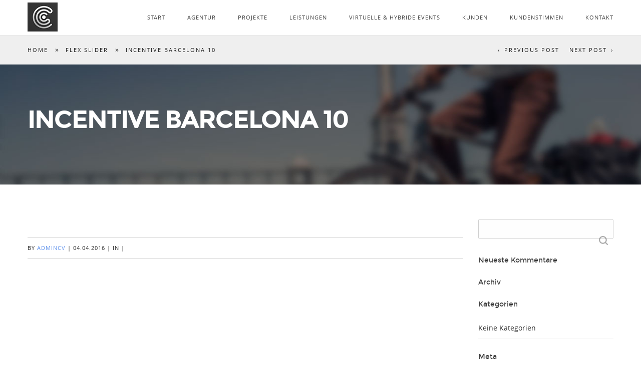

--- FILE ---
content_type: text/html; charset=UTF-8
request_url: https://coreventus.de/flex_slider/incentive-barcelona-10/
body_size: 9597
content:
<!DOCTYPE html>
<html class="no-js" lang="de">
<head>

<!--[if lt IE 7]>      <html class="lt-ie9 lt-ie8 lt-ie7"> <![endif]-->
<!--[if IE 7]>         <html class="lt-ie9 lt-ie8"> <![endif]-->
<!--[if IE 8]>         <html class="lt-ie9"> <![endif]-->
<!--[if IE 9]>         <html class="ie9"> <![endif]-->


<meta charset="UTF-8" />
<meta name="viewport" content="width=device-width" />
<meta http-equiv="X-UA-Compatible" content="IE=100" >
<meta name="viewport" content="width=device-width, initial-scale=1.0, maximum-scale=1.0, user-scalable=no" />
<title>COREVENTUS &#8211; Eventagentur Heilbronn, Ludwigsburg, Stuttgart | Incentive Barcelona 10</title>
<link rel="profile" href="http://gmpg.org/xfn/11" />
<link rel="pingback" href="https://coreventus.de/xmlrpc.php" />
<link rel="shortcut icon" href="https://coreventus.de/wp-content/uploads/2016/03/COREVENTUS_Favicon.png" type="image/x-icon" />

<meta name='robots' content='max-image-preview:large' />
<script type="text/javascript">function rgmkInitGoogleMaps(){window.rgmkGoogleMapsCallback=true;try{jQuery(document).trigger("rgmkGoogleMapsLoad")}catch(err){}}</script><link rel='dns-prefetch' href='//maps.googleapis.com' />
<link rel="alternate" type="application/rss+xml" title="COREVENTUS - Eventagentur Heilbronn, Ludwigsburg, Stuttgart &raquo; Feed" href="https://coreventus.de/feed/" />
<link rel="alternate" type="application/rss+xml" title="COREVENTUS - Eventagentur Heilbronn, Ludwigsburg, Stuttgart &raquo; Kommentar-Feed" href="https://coreventus.de/comments/feed/" />
<script type="text/javascript">
/* <![CDATA[ */
window._wpemojiSettings = {"baseUrl":"https:\/\/s.w.org\/images\/core\/emoji\/15.0.3\/72x72\/","ext":".png","svgUrl":"https:\/\/s.w.org\/images\/core\/emoji\/15.0.3\/svg\/","svgExt":".svg","source":{"concatemoji":"https:\/\/coreventus.de\/wp-includes\/js\/wp-emoji-release.min.js?ver=6.5.7"}};
/*! This file is auto-generated */
!function(i,n){var o,s,e;function c(e){try{var t={supportTests:e,timestamp:(new Date).valueOf()};sessionStorage.setItem(o,JSON.stringify(t))}catch(e){}}function p(e,t,n){e.clearRect(0,0,e.canvas.width,e.canvas.height),e.fillText(t,0,0);var t=new Uint32Array(e.getImageData(0,0,e.canvas.width,e.canvas.height).data),r=(e.clearRect(0,0,e.canvas.width,e.canvas.height),e.fillText(n,0,0),new Uint32Array(e.getImageData(0,0,e.canvas.width,e.canvas.height).data));return t.every(function(e,t){return e===r[t]})}function u(e,t,n){switch(t){case"flag":return n(e,"\ud83c\udff3\ufe0f\u200d\u26a7\ufe0f","\ud83c\udff3\ufe0f\u200b\u26a7\ufe0f")?!1:!n(e,"\ud83c\uddfa\ud83c\uddf3","\ud83c\uddfa\u200b\ud83c\uddf3")&&!n(e,"\ud83c\udff4\udb40\udc67\udb40\udc62\udb40\udc65\udb40\udc6e\udb40\udc67\udb40\udc7f","\ud83c\udff4\u200b\udb40\udc67\u200b\udb40\udc62\u200b\udb40\udc65\u200b\udb40\udc6e\u200b\udb40\udc67\u200b\udb40\udc7f");case"emoji":return!n(e,"\ud83d\udc26\u200d\u2b1b","\ud83d\udc26\u200b\u2b1b")}return!1}function f(e,t,n){var r="undefined"!=typeof WorkerGlobalScope&&self instanceof WorkerGlobalScope?new OffscreenCanvas(300,150):i.createElement("canvas"),a=r.getContext("2d",{willReadFrequently:!0}),o=(a.textBaseline="top",a.font="600 32px Arial",{});return e.forEach(function(e){o[e]=t(a,e,n)}),o}function t(e){var t=i.createElement("script");t.src=e,t.defer=!0,i.head.appendChild(t)}"undefined"!=typeof Promise&&(o="wpEmojiSettingsSupports",s=["flag","emoji"],n.supports={everything:!0,everythingExceptFlag:!0},e=new Promise(function(e){i.addEventListener("DOMContentLoaded",e,{once:!0})}),new Promise(function(t){var n=function(){try{var e=JSON.parse(sessionStorage.getItem(o));if("object"==typeof e&&"number"==typeof e.timestamp&&(new Date).valueOf()<e.timestamp+604800&&"object"==typeof e.supportTests)return e.supportTests}catch(e){}return null}();if(!n){if("undefined"!=typeof Worker&&"undefined"!=typeof OffscreenCanvas&&"undefined"!=typeof URL&&URL.createObjectURL&&"undefined"!=typeof Blob)try{var e="postMessage("+f.toString()+"("+[JSON.stringify(s),u.toString(),p.toString()].join(",")+"));",r=new Blob([e],{type:"text/javascript"}),a=new Worker(URL.createObjectURL(r),{name:"wpTestEmojiSupports"});return void(a.onmessage=function(e){c(n=e.data),a.terminate(),t(n)})}catch(e){}c(n=f(s,u,p))}t(n)}).then(function(e){for(var t in e)n.supports[t]=e[t],n.supports.everything=n.supports.everything&&n.supports[t],"flag"!==t&&(n.supports.everythingExceptFlag=n.supports.everythingExceptFlag&&n.supports[t]);n.supports.everythingExceptFlag=n.supports.everythingExceptFlag&&!n.supports.flag,n.DOMReady=!1,n.readyCallback=function(){n.DOMReady=!0}}).then(function(){return e}).then(function(){var e;n.supports.everything||(n.readyCallback(),(e=n.source||{}).concatemoji?t(e.concatemoji):e.wpemoji&&e.twemoji&&(t(e.twemoji),t(e.wpemoji)))}))}((window,document),window._wpemojiSettings);
/* ]]> */
</script>
<link rel='stylesheet' id='eightdegree-shortcodes-css' href='https://coreventus.de/wp-content/plugins/eightdegree-shortcodes/shortcodes.css?ver=6.5.7' type='text/css' media='all' />
<style id='wp-emoji-styles-inline-css' type='text/css'>

	img.wp-smiley, img.emoji {
		display: inline !important;
		border: none !important;
		box-shadow: none !important;
		height: 1em !important;
		width: 1em !important;
		margin: 0 0.07em !important;
		vertical-align: -0.1em !important;
		background: none !important;
		padding: 0 !important;
	}
</style>
<link rel='stylesheet' id='wp-block-library-css' href='https://coreventus.de/wp-includes/css/dist/block-library/style.min.css?ver=6.5.7' type='text/css' media='all' />
<style id='classic-theme-styles-inline-css' type='text/css'>
/*! This file is auto-generated */
.wp-block-button__link{color:#fff;background-color:#32373c;border-radius:9999px;box-shadow:none;text-decoration:none;padding:calc(.667em + 2px) calc(1.333em + 2px);font-size:1.125em}.wp-block-file__button{background:#32373c;color:#fff;text-decoration:none}
</style>
<style id='global-styles-inline-css' type='text/css'>
body{--wp--preset--color--black: #000000;--wp--preset--color--cyan-bluish-gray: #abb8c3;--wp--preset--color--white: #ffffff;--wp--preset--color--pale-pink: #f78da7;--wp--preset--color--vivid-red: #cf2e2e;--wp--preset--color--luminous-vivid-orange: #ff6900;--wp--preset--color--luminous-vivid-amber: #fcb900;--wp--preset--color--light-green-cyan: #7bdcb5;--wp--preset--color--vivid-green-cyan: #00d084;--wp--preset--color--pale-cyan-blue: #8ed1fc;--wp--preset--color--vivid-cyan-blue: #0693e3;--wp--preset--color--vivid-purple: #9b51e0;--wp--preset--gradient--vivid-cyan-blue-to-vivid-purple: linear-gradient(135deg,rgba(6,147,227,1) 0%,rgb(155,81,224) 100%);--wp--preset--gradient--light-green-cyan-to-vivid-green-cyan: linear-gradient(135deg,rgb(122,220,180) 0%,rgb(0,208,130) 100%);--wp--preset--gradient--luminous-vivid-amber-to-luminous-vivid-orange: linear-gradient(135deg,rgba(252,185,0,1) 0%,rgba(255,105,0,1) 100%);--wp--preset--gradient--luminous-vivid-orange-to-vivid-red: linear-gradient(135deg,rgba(255,105,0,1) 0%,rgb(207,46,46) 100%);--wp--preset--gradient--very-light-gray-to-cyan-bluish-gray: linear-gradient(135deg,rgb(238,238,238) 0%,rgb(169,184,195) 100%);--wp--preset--gradient--cool-to-warm-spectrum: linear-gradient(135deg,rgb(74,234,220) 0%,rgb(151,120,209) 20%,rgb(207,42,186) 40%,rgb(238,44,130) 60%,rgb(251,105,98) 80%,rgb(254,248,76) 100%);--wp--preset--gradient--blush-light-purple: linear-gradient(135deg,rgb(255,206,236) 0%,rgb(152,150,240) 100%);--wp--preset--gradient--blush-bordeaux: linear-gradient(135deg,rgb(254,205,165) 0%,rgb(254,45,45) 50%,rgb(107,0,62) 100%);--wp--preset--gradient--luminous-dusk: linear-gradient(135deg,rgb(255,203,112) 0%,rgb(199,81,192) 50%,rgb(65,88,208) 100%);--wp--preset--gradient--pale-ocean: linear-gradient(135deg,rgb(255,245,203) 0%,rgb(182,227,212) 50%,rgb(51,167,181) 100%);--wp--preset--gradient--electric-grass: linear-gradient(135deg,rgb(202,248,128) 0%,rgb(113,206,126) 100%);--wp--preset--gradient--midnight: linear-gradient(135deg,rgb(2,3,129) 0%,rgb(40,116,252) 100%);--wp--preset--font-size--small: 13px;--wp--preset--font-size--medium: 20px;--wp--preset--font-size--large: 36px;--wp--preset--font-size--x-large: 42px;--wp--preset--spacing--20: 0.44rem;--wp--preset--spacing--30: 0.67rem;--wp--preset--spacing--40: 1rem;--wp--preset--spacing--50: 1.5rem;--wp--preset--spacing--60: 2.25rem;--wp--preset--spacing--70: 3.38rem;--wp--preset--spacing--80: 5.06rem;--wp--preset--shadow--natural: 6px 6px 9px rgba(0, 0, 0, 0.2);--wp--preset--shadow--deep: 12px 12px 50px rgba(0, 0, 0, 0.4);--wp--preset--shadow--sharp: 6px 6px 0px rgba(0, 0, 0, 0.2);--wp--preset--shadow--outlined: 6px 6px 0px -3px rgba(255, 255, 255, 1), 6px 6px rgba(0, 0, 0, 1);--wp--preset--shadow--crisp: 6px 6px 0px rgba(0, 0, 0, 1);}:where(.is-layout-flex){gap: 0.5em;}:where(.is-layout-grid){gap: 0.5em;}body .is-layout-flex{display: flex;}body .is-layout-flex{flex-wrap: wrap;align-items: center;}body .is-layout-flex > *{margin: 0;}body .is-layout-grid{display: grid;}body .is-layout-grid > *{margin: 0;}:where(.wp-block-columns.is-layout-flex){gap: 2em;}:where(.wp-block-columns.is-layout-grid){gap: 2em;}:where(.wp-block-post-template.is-layout-flex){gap: 1.25em;}:where(.wp-block-post-template.is-layout-grid){gap: 1.25em;}.has-black-color{color: var(--wp--preset--color--black) !important;}.has-cyan-bluish-gray-color{color: var(--wp--preset--color--cyan-bluish-gray) !important;}.has-white-color{color: var(--wp--preset--color--white) !important;}.has-pale-pink-color{color: var(--wp--preset--color--pale-pink) !important;}.has-vivid-red-color{color: var(--wp--preset--color--vivid-red) !important;}.has-luminous-vivid-orange-color{color: var(--wp--preset--color--luminous-vivid-orange) !important;}.has-luminous-vivid-amber-color{color: var(--wp--preset--color--luminous-vivid-amber) !important;}.has-light-green-cyan-color{color: var(--wp--preset--color--light-green-cyan) !important;}.has-vivid-green-cyan-color{color: var(--wp--preset--color--vivid-green-cyan) !important;}.has-pale-cyan-blue-color{color: var(--wp--preset--color--pale-cyan-blue) !important;}.has-vivid-cyan-blue-color{color: var(--wp--preset--color--vivid-cyan-blue) !important;}.has-vivid-purple-color{color: var(--wp--preset--color--vivid-purple) !important;}.has-black-background-color{background-color: var(--wp--preset--color--black) !important;}.has-cyan-bluish-gray-background-color{background-color: var(--wp--preset--color--cyan-bluish-gray) !important;}.has-white-background-color{background-color: var(--wp--preset--color--white) !important;}.has-pale-pink-background-color{background-color: var(--wp--preset--color--pale-pink) !important;}.has-vivid-red-background-color{background-color: var(--wp--preset--color--vivid-red) !important;}.has-luminous-vivid-orange-background-color{background-color: var(--wp--preset--color--luminous-vivid-orange) !important;}.has-luminous-vivid-amber-background-color{background-color: var(--wp--preset--color--luminous-vivid-amber) !important;}.has-light-green-cyan-background-color{background-color: var(--wp--preset--color--light-green-cyan) !important;}.has-vivid-green-cyan-background-color{background-color: var(--wp--preset--color--vivid-green-cyan) !important;}.has-pale-cyan-blue-background-color{background-color: var(--wp--preset--color--pale-cyan-blue) !important;}.has-vivid-cyan-blue-background-color{background-color: var(--wp--preset--color--vivid-cyan-blue) !important;}.has-vivid-purple-background-color{background-color: var(--wp--preset--color--vivid-purple) !important;}.has-black-border-color{border-color: var(--wp--preset--color--black) !important;}.has-cyan-bluish-gray-border-color{border-color: var(--wp--preset--color--cyan-bluish-gray) !important;}.has-white-border-color{border-color: var(--wp--preset--color--white) !important;}.has-pale-pink-border-color{border-color: var(--wp--preset--color--pale-pink) !important;}.has-vivid-red-border-color{border-color: var(--wp--preset--color--vivid-red) !important;}.has-luminous-vivid-orange-border-color{border-color: var(--wp--preset--color--luminous-vivid-orange) !important;}.has-luminous-vivid-amber-border-color{border-color: var(--wp--preset--color--luminous-vivid-amber) !important;}.has-light-green-cyan-border-color{border-color: var(--wp--preset--color--light-green-cyan) !important;}.has-vivid-green-cyan-border-color{border-color: var(--wp--preset--color--vivid-green-cyan) !important;}.has-pale-cyan-blue-border-color{border-color: var(--wp--preset--color--pale-cyan-blue) !important;}.has-vivid-cyan-blue-border-color{border-color: var(--wp--preset--color--vivid-cyan-blue) !important;}.has-vivid-purple-border-color{border-color: var(--wp--preset--color--vivid-purple) !important;}.has-vivid-cyan-blue-to-vivid-purple-gradient-background{background: var(--wp--preset--gradient--vivid-cyan-blue-to-vivid-purple) !important;}.has-light-green-cyan-to-vivid-green-cyan-gradient-background{background: var(--wp--preset--gradient--light-green-cyan-to-vivid-green-cyan) !important;}.has-luminous-vivid-amber-to-luminous-vivid-orange-gradient-background{background: var(--wp--preset--gradient--luminous-vivid-amber-to-luminous-vivid-orange) !important;}.has-luminous-vivid-orange-to-vivid-red-gradient-background{background: var(--wp--preset--gradient--luminous-vivid-orange-to-vivid-red) !important;}.has-very-light-gray-to-cyan-bluish-gray-gradient-background{background: var(--wp--preset--gradient--very-light-gray-to-cyan-bluish-gray) !important;}.has-cool-to-warm-spectrum-gradient-background{background: var(--wp--preset--gradient--cool-to-warm-spectrum) !important;}.has-blush-light-purple-gradient-background{background: var(--wp--preset--gradient--blush-light-purple) !important;}.has-blush-bordeaux-gradient-background{background: var(--wp--preset--gradient--blush-bordeaux) !important;}.has-luminous-dusk-gradient-background{background: var(--wp--preset--gradient--luminous-dusk) !important;}.has-pale-ocean-gradient-background{background: var(--wp--preset--gradient--pale-ocean) !important;}.has-electric-grass-gradient-background{background: var(--wp--preset--gradient--electric-grass) !important;}.has-midnight-gradient-background{background: var(--wp--preset--gradient--midnight) !important;}.has-small-font-size{font-size: var(--wp--preset--font-size--small) !important;}.has-medium-font-size{font-size: var(--wp--preset--font-size--medium) !important;}.has-large-font-size{font-size: var(--wp--preset--font-size--large) !important;}.has-x-large-font-size{font-size: var(--wp--preset--font-size--x-large) !important;}
.wp-block-navigation a:where(:not(.wp-element-button)){color: inherit;}
:where(.wp-block-post-template.is-layout-flex){gap: 1.25em;}:where(.wp-block-post-template.is-layout-grid){gap: 1.25em;}
:where(.wp-block-columns.is-layout-flex){gap: 2em;}:where(.wp-block-columns.is-layout-grid){gap: 2em;}
.wp-block-pullquote{font-size: 1.5em;line-height: 1.6;}
</style>
<link rel='stylesheet' id='contact-form-7-css' href='https://coreventus.de/wp-content/plugins/contact-form-7/includes/css/styles.css?ver=5.9.6' type='text/css' media='all' />
<link rel='stylesheet' id='normalize-css' href='https://coreventus.de/wp-content/themes/EightDegree/css/normalize.css?ver=6.5.7' type='text/css' media='all' />
<link rel='stylesheet' id='style-css' href='https://coreventus.de/wp-content/themes/EightDegree/style.css?ver=6.5.7' type='text/css' media='all' />
<style id='style-inline-css' type='text/css'>

    #active-bar, .slides-navigation a.prev:hover, .flex-direction-nav .flex-prev:hover, .slides-navigation a.next:hover,  .flex-direction-nav .flex-next:hover, 
    .mfp-close:hover, .mfp-arrow-left:hover, .mfp-arrow-right:hover, button, input[type=submit], .barbase, .bar > div, .skilllevel, .button.colored.solid, 
    .button.colored.outline:hover{
        background-color:#6495ed;
    }
    /*1.1.2*/
    ::selection{ background:#6495ed;}
    ::-moz-selection{ background:#6495ed;}
    .mainnav a:hover, .colored, a:hover, #secondary aside a:hover, input[type=submit]:hover, .button.colored.outline, .button.colored.solid:hover,
    .icon-top.dark .icon [class^="li_"]:before, .icon-top.dark .icon[class*=" li_"]:before, #nav-above a:hover, #crumbs a:hover, .minimal.portfolio-nav li:hover, .minimal.tabs li a:hover{
        color:#6495ed;
    }
    .minimal .active{color:#6495ed !important;}     
    
    input[type=submit]:hover, button, input[type=submit], blockquote, .bypostauthor > article .avatar, .barwrapper, .button.colored.solid, .button.colored.outline, 
    .button.colored.solid:hover, .button.colored.outline:hover{
        border-color:#6495ed;
    }
    
    .skilllevel:after{
        border-color:#6495ed transparent;
    }

    .mainnav, .sub-menu, .mainnav .children{ background-color:#ffffff;}
        #portfolioinner li figcaption{ background-color:#424242;}
    .footer, #scroll-top{ background-color:#424242;}
    .loadernav{background-color:#ffffff;}
    .mfp-container{background-color:#ffffff;}

            
        h1,.counter-count{font-family: montserratbold, sans-serif; font-weight: normal;}
        h2,h3,h4,h5,h6,.pricing-table .cost, .day, .counter-details, .pageheading p{font-family: montserratregular, sans-serif; font-weight: normal;}
        body, .subheading{font-family: open_sansregular, sans-serif; font-weight: normal;}
        .testimonials blockquote p{font-family: open_sanslight, sans-serif;}
        .accent{font-family: open_sansregular, sans-serif;}
        
        
    body{background-color:#ffffff;font-size: 14px; color:#333333;}
    .mainnav ul > li > a{ font-size: 11px; }
    .tabs li a, .portfolio-nav li{ font-size: 11px; color:#333333;}
    #nav-above a, #crumbs a, #crumbs .current{ font-size: 11px; }
    .pageheading p{ font-size: 24px; }
    h1, .alpha, .pricing-table .cost { font-size: 50px; }
    h1, .pricing-header h3{ letter-spacing: -2px; text-transform:uppercase;}
    h2, .beta, .day { font-size: 28px; }
    .day{line-height: 28px; }
    h3, .gamma { font-size: 18px; }
    h4, .delta { font-size: 14px; }
    h5, .epsilon { font-size: 14px; }
    #recent-posts .entry-title, #recent-posts .day{ font-size: 18px; line-height: 18px; }
    h6, .zeta { font-size: 14px; }
    .mega { font-size: 60px; letter-spacing:-0.1em;}
    .giga { font-size: 90px; letter-spacing:-0.1em;}
    .tera { font-size: 120px; letter-spacing:-0.1em;}
    .accent{ letter-spacing: px; }

    h1,h2,h3,h4,h5,h6,h1 a,h2 a,h3 a,h4 a,h5 a,h6 a,.pricing-header,.day {color:#424242;}
    .subheading, .pageheading p{color:#424242;}
    a{color:#6495ed;}
    .mainnav a{color:#424242;}
    .nav-active > a{color: #424242 !important;}
    .footer small{color:#b5b5b5;}
            .site-content{ width: 75%;float: left;}
                #main > div:first-child .forcefullwidth_wrapper_tp_banner{margin-bottom: 70px !important;}
        .admin-bar #main > div:first-child .tp-bullets{bottom:52px !important;}
        .admin-bar #main > div:first-child .forcefullwidth_wrapper_tp_banner{margin-bottom: 38px !important;}
        @media screen and (max-width: 782px) {
            .admin-bar #main > div:first-child .forcefullwidth_wrapper_tp_banner{margin-bottom: 24px !important;}
        }
    
    .iconcontent h4 {
   color: #424242 !important;
}
.iconcontent p {
   color: #424242 !important;
}    @media handheld, only screen and (max-width: 768px), only screen and (max-device-width: 768px) and (orientation:portrait){
        .tera, .mega, .giga { font-size: 50px; }
        .counter-count.giga{ font-size: 90px; }
    }
    @media handheld, only screen and (max-width: 568px), only screen and (max-device-width: 568px){
        h1{ font-size: 28px; }
        h2{ font-size: 18px; }
        .day{ font-size: 18px; line-height:18px; }
        
    }
        
    
</style>
<link rel='stylesheet' id='lightboxStyle-css' href='https://coreventus.de/wp-content/plugins/lightbox-plus/css/shadowed/colorbox.min.css?ver=2.7.2' type='text/css' media='screen' />
<script type="text/javascript" src="https://coreventus.de/wp-includes/js/jquery/jquery.min.js?ver=3.7.1" id="jquery-core-js"></script>
<script type="text/javascript" src="https://coreventus.de/wp-includes/js/jquery/jquery-migrate.min.js?ver=3.4.1" id="jquery-migrate-js"></script>
<script type="text/javascript" src="https://coreventus.de/wp-content/themes/EightDegree/js/modernizr-2.6.2.min.js?ver=6.5.7" id="modernizer-js"></script>
<script type="text/javascript" id="ai-js-js-extra">
/* <![CDATA[ */
var MyAjax = {"ajaxurl":"https:\/\/coreventus.de\/wp-admin\/admin-ajax.php","security":"91c8e62f76"};
/* ]]> */
</script>
<script type="text/javascript" src="https://coreventus.de/wp-content/plugins/advanced-iframe/js/ai.min.js?ver=814150" id="ai-js-js"></script>
<link rel="https://api.w.org/" href="https://coreventus.de/wp-json/" /><link rel="EditURI" type="application/rsd+xml" title="RSD" href="https://coreventus.de/xmlrpc.php?rsd" />
<meta name="generator" content="WordPress 6.5.7" />
<link rel="canonical" href="https://coreventus.de/flex_slider/incentive-barcelona-10/" />
<link rel='shortlink' href='https://coreventus.de/?p=6115' />
<link rel="alternate" type="application/json+oembed" href="https://coreventus.de/wp-json/oembed/1.0/embed?url=https%3A%2F%2Fcoreventus.de%2Fflex_slider%2Fincentive-barcelona-10%2F" />
<link rel="alternate" type="text/xml+oembed" href="https://coreventus.de/wp-json/oembed/1.0/embed?url=https%3A%2F%2Fcoreventus.de%2Fflex_slider%2Fincentive-barcelona-10%2F&#038;format=xml" />
<script type="text/javascript">var ajaxurl = "https://coreventus.de/wp-admin/admin-ajax.php";</script>	<link rel="preconnect" href="https://fonts.googleapis.com">
	<link rel="preconnect" href="https://fonts.gstatic.com">
	
			<!--/ Facebook Thumb Fixer Open Graph /-->
			<meta property="og:type" content="article" />
			<meta property="og:url" content="https://coreventus.de/flex_slider/incentive-barcelona-10/" />
			<meta property="og:title" content="Incentive Barcelona 10" />
			<meta property="og:description" content="" />
			<meta property="og:site_name" content="COREVENTUS - Eventagentur Heilbronn, Ludwigsburg, Stuttgart" />
			<meta property="og:image" content="https://coreventus.de/wp-content/uploads/2016/04/Incentive_Barcelona_Spanien_001.jpg" />

			<meta itemscope itemtype="article" />
			<meta itemprop="description" content="" />
			<meta itemprop="image" content="https://coreventus.de/wp-content/uploads/2016/04/Incentive_Barcelona_Spanien_001.jpg" />
			

<style type="text/css">.recentcomments a{display:inline !important;padding:0 !important;margin:0 !important;}</style><link rel="icon" href="https://coreventus.de/wp-content/uploads/2016/03/cropped-COREVENTUS_Favicon-32x32.png" sizes="32x32" />
<link rel="icon" href="https://coreventus.de/wp-content/uploads/2016/03/cropped-COREVENTUS_Favicon-192x192.png" sizes="192x192" />
<link rel="apple-touch-icon" href="https://coreventus.de/wp-content/uploads/2016/03/cropped-COREVENTUS_Favicon-180x180.png" />
<meta name="msapplication-TileImage" content="https://coreventus.de/wp-content/uploads/2016/03/cropped-COREVENTUS_Favicon-270x270.png" />
		<style type="text/css" id="wp-custom-css">
			.single-portfolios { background: #fff; }
#snippet-box { display: none; }
.mainnav{
	position:fixed;
	top:0;
	left:0;
}
.googlemap{
	display:none;
}		</style>
			<style id="egf-frontend-styles" type="text/css">
		p {} h1 {} h2 {} h3 {} h4 {} h5 {} h6 {} 	</style>
	
</head>

<body class="flex_slider-template-default single single-flex_slider postid-6115">
		<nav id="primary-nav">
	    <!--Navigation-->
	    <div class="mainnav mainnavhide">
		    <div class="grid">
		        <div class="mainLogo"><a href="https://coreventus.de"><img id="mainLogo" alt="" src="https://coreventus.de/wp-content/uploads/2016/03/Logo_Icon.jpg" data-at2x="https://coreventus.de/wp-content/uploads/2016/03/Logo_Icon.jpg"/></a></div>
				<span id="menubutton"></span>
					<ul class="nav-links"><li class="menu-item menu-item-type-post_type menu-item-object-page menu-item-home"><a href="https://coreventus.de/#start" >START</a></li>
<li class="menu-item menu-item-type-post_type menu-item-object-page menu-item-has-children page-section"><a href="https://coreventus.de/#agentur " href="https://coreventus.de/zoo/about-us/#agentur" >AGENTUR</a>
<ul class="sub-menu">
<li class="menu-item menu-item-type-post_type menu-item-object-page"><a href="https://coreventus.de/die-magische-10/">WAS BEDEUTET COREVENTUS</a></li>
</ul>
</li>
<li class="menu-item menu-item-type-post_type menu-item-object-page page-section"><a href="https://coreventus.de/#projekte " href="https://coreventus.de/zoo/europatreffen-berlin/#projekte" >PROJEKTE</a></li>
<li class="menu-item menu-item-type-post_type menu-item-object-page menu-item-has-children page-section"><a href="https://coreventus.de/#leistungen " href="https://coreventus.de/zoo/services/#leistungen" >LEISTUNGEN</a>
<ul class="sub-menu">
<li class="menu-item menu-item-type-post_type menu-item-object-page"><a href="https://coreventus.de/zoo-2/">STÄRKEN</a></li>
<li class="menu-item menu-item-type-post_type menu-item-object-page"><a href="https://coreventus.de/teilnehmermanagement/">TEILNEHMERMANAGEMENT</a></li>
</ul>
</li>
<li class="menu-item menu-item-type-post_type menu-item-object-page"><a href="https://coreventus.de/virtuelle-hybride-events/">VIRTUELLE &#038; HYBRIDE EVENTS</a></li>
<li class="menu-item menu-item-type-post_type menu-item-object-page page-section"><a href="https://coreventus.de/#kunden " href="https://coreventus.de/zoo/clients/#kunden" >KUNDEN</a></li>
<li class="menu-item menu-item-type-post_type menu-item-object-page page-section"><a href="https://coreventus.de/#kundenstimmen " href="https://coreventus.de/zoo/testomionals/#kundenstimmen" >KUNDENSTIMMEN</a></li>
<li class="menu-item menu-item-type-post_type menu-item-object-page menu-item-has-children page-section"><a href="https://coreventus.de/#kontakt " href="https://coreventus.de/zoo/contact/#kontakt" >KONTAKT</a>
<ul class="sub-menu">
<li class="menu-item menu-item-type-post_type menu-item-object-page"><a href="https://coreventus.de/agbs/">AGB</a></li>
<li class="menu-item menu-item-type-post_type menu-item-object-page"><a href="https://coreventus.de/impressum/">IMPRESSUM</a></li>
<li class="menu-item menu-item-type-post_type menu-item-object-page"><a href="https://coreventus.de/datenschutzerklaerung/">DATENSCHUTZERKLÄRUNG</a></li>
</ul>
</li>
</ul>			</div>	
		</div>
	</nav>
		



<div id="primary">         
			<header class="page-header" style="background:url('https://coreventus.de/wp-content/themes/EightDegree/images/header.jpg');" data-0="background-position:0px 0px;" data-300="background-position:0px -100px;">

		<nav id="nav-above">
			<div class="grid">
				<div class="c12 end">
					<div id="crumbs" xmlns:v="http://rdf.data-vocabulary.org/#"><span typeof="v:Breadcrumb"><a rel="v:url" property="v:title" href="https://coreventus.de/">Home</a></span><span> &raquo; </span><span typeof="v:Breadcrumb"><a rel="v:url" property="v:title" href="https://coreventus.de//flex_slider/">Flex Slider</a></span><span> &raquo; </span><span class="current">Incentive Barcelona 10</span></div>					
		<div class="nav-next"><a href="https://coreventus.de/flex_slider/jahrestagung-mit-hausmesse-nuerburgring-1/" rel="next">Next Post</a></div>		<div class="nav-previous"><a href="https://coreventus.de/flex_slider/incentive-barcelona-9/" rel="prev">Previous Post</a></div>
	
	
	
					</div>
			</div>
		</nav>
		<div class="grid">
			<div class="c12 end">
				<h1>Incentive Barcelona 10</h1>	
			</div>
		</div>

	</header>
	<div class="grid">
		<main class="site-content" role="main">
			
<article id="post-6115" class="post-6115 flex_slider type-flex_slider status-publish has-post-thumbnail hentry flex_slider_category-incentive-barcelona">
						<div class="row">
					<div class="c12 end">
																	</div>
				</div>
				<div class="entry-meta">
					<div class="row"><div class="c12 end"><div class="blog-bottom-bar"><span>By <a href="https://coreventus.de/author/admincv/">AdminCV</a><span class="sep"> | </span></span><span>
		 <time class="entry-date" datetime="2016-04-04T18:21:14+02:00">04.04.2016</time><span class="sep"> | </span></span><span> <span class="cat-links"> In  </span><span class="sep"> | </span></span></div></div></div>				</div>
					
				     
			

</article>


								</main>
		
<section id="secondary" class="widget-area c3 end" role="complementary">
		<aside id="search-2" class="widget widget_search"><form role="search" method="get" id="searchform" class="searchform" action="https://coreventus.de/">
				<div>
					<label class="screen-reader-text" for="s">Suche nach:</label>
					<input type="text" value="" name="s" id="s" />
					<input type="submit" id="searchsubmit" value="Suchen" />
				</div>
			</form></aside><aside id="recent-comments-2" class="widget widget_recent_comments"><h6 class="widget-title">Neueste Kommentare</h6><ul id="recentcomments"></ul></aside><aside id="archives-2" class="widget widget_archive"><h6 class="widget-title">Archiv</h6>
			<ul>
							</ul>

			</aside><aside id="categories-2" class="widget widget_categories"><h6 class="widget-title">Kategorien</h6>
			<ul>
				<li class="cat-item-none">Keine Kategorien</li>			</ul>

			</aside><aside id="meta-2" class="widget widget_meta"><h6 class="widget-title">Meta</h6>
		<ul>
						<li><a href="https://coreventus.de/wp-login.php">Anmelden</a></li>
			<li><a href="https://coreventus.de/feed/">Feed der Einträge</a></li>
			<li><a href="https://coreventus.de/comments/feed/">Kommentar-Feed</a></li>

			<li><a href="https://de.wordpress.org/">WordPress.org</a></li>
		</ul>

		</aside></section>
	</div>
</div>



	<footer class="footer row">
		<div id="scroll-top"></div>
		<div class="grid">
	 		<div class="c12 end" >
	 			<a class="footerLogo" href="https://coreventus.de"><img src="https://coreventus.de/wp-content/uploads/2016/03/SilverBlack_Icon_klein_weiß2.png"/></a>
		 		<ul class="social-networks"><li class="twitter"><a href="https://twitter.com/COREVENTUSGmbH" target="_blank"></a></li><li class="facebook"><a href="https://www.facebook.com/CoreventusGmbh/" target="_blank"></a></li><li class="youtube"><a href="https://www.youtube.com/user/COREVENTUSGmbH" target="_blank"></a></li><li class="instagram"><a href="https://www.instagram.com/coreventus/" target="_blank"></a></li><li class="pinterest"><a href="http://www.pinterest.com" target="_blank"></a></li><li class="flickr"><a href="https://www.flickr.com/photos/107216494@N04/" target="_blank"></a></li></ul> 
		 		<small>© Copyright 2024, COREVENTUS GmbH</small>

		 	</div>
		</div>

				
	</footer>
	<script>
		var flex_slider_animation = "fade",
			flex_slider_direction = "horizontal",
			flex_slider_auto_play = "1",
			flex_slider_slideshowspeed = "3000",
			flex_slider_controlnav = "",
			testimonials_auto_play = "1",
			superslider_play = "5000",
			superslider_pagination = "",
			superslider_animation = "fade",
			menu_style = "below";
	</script>



			<script>
			jQuery(document).ready(function($) {  
				if($('body').hasClass('single') || $('body').hasClass('archive') || $('body').hasClass('search') || $('body').hasClass('error404')){
					$(".nav-links li a:contains('Blog') , .nav-links li a:contains('blog')").parent().addClass('nav-active');
				}
			});
		</script>
	      


<!-- Lightbox Plus Colorbox v2.7.2/1.5.9 - 2013.01.24 - Message: 0-->
<script type="text/javascript">
jQuery(document).ready(function($){
  $("a[rel*=lightbox]").colorbox({initialWidth:"30%",initialHeight:"30%",maxWidth:"90%",maxHeight:"90%",opacity:0.8});
});
</script>
<script type="text/javascript" src="https://maps.googleapis.com/maps/api/js?sensor=false&amp;v=3.13&amp;ver=1.0&amp;key=AIzaSyB0Iwy47yi-vDRQN9xmRxZwr7rBPsUqF8g&amp;callback=rgmkInitGoogleMaps" id="googlemap_api-js"></script>
<script type="text/javascript" src="https://coreventus.de/wp-content/plugins/eightdegree-shortcodes/js/eightdegree-shortcodes-plugins.js?ver=1.0" id="eightdegree-shortcodes-plugins-js"></script>
<script type="text/javascript" src="https://coreventus.de/wp-content/plugins/eightdegree-shortcodes/js/eightdegree-shortcodes-script.js?ver=1.0" id="eightdegree-shortcodes-script-js"></script>
<script type="text/javascript" src="https://coreventus.de/wp-content/plugins/contact-form-7/includes/swv/js/index.js?ver=5.9.6" id="swv-js"></script>
<script type="text/javascript" id="contact-form-7-js-extra">
/* <![CDATA[ */
var wpcf7 = {"api":{"root":"https:\/\/coreventus.de\/wp-json\/","namespace":"contact-form-7\/v1"}};
/* ]]> */
</script>
<script type="text/javascript" src="https://coreventus.de/wp-content/plugins/contact-form-7/includes/js/index.js?ver=5.9.6" id="contact-form-7-js"></script>
<script type="text/javascript" src="https://coreventus.de/wp-content/themes/EightDegree/js/plugins.js?ver=version" id="plugins-js"></script>
<script type="text/javascript" src="https://coreventus.de/wp-content/themes/EightDegree/js/script.js?ver=version" id="script-js"></script>
<script type="text/javascript" src="https://coreventus.de/wp-content/plugins/lightbox-plus/js/jquery.colorbox.1.5.9-min.js?ver=1.5.9" id="jquery-colorbox-js"></script>
</body>
</html>






--- FILE ---
content_type: text/css
request_url: https://coreventus.de/wp-content/themes/EightDegree/style.css?ver=6.5.7
body_size: 29826
content:
/*
Theme Name: Eight Degree
Theme URI: http://www.webdingo.net/eightdegree
Author: Web Dingo
Author URI: http://www.webdingo.net
Description: Single page multi purpose parallax and animated scrolling theme.
Version: 1.1.2
License: GNU General Public License
License URI: license.txt
Tags: white, light, one-column, two-columns, right-sidebar, responsive-layout
*/

/* ==========================================================================
   Fonts
   ========================================================================== */
@font-face {
    font-family: 'montserratbold';
    src: url('fonts/Montserrat/montserrat-bold-webfont.eot');
    src: url('fonts/Montserrat/montserrat-bold-webfont.eot?#iefix') format('eot'),
         url('fonts/Montserrat/montserrat-bold-webfont.woff') format('woff'),
         url('fonts/Montserrat/montserrat-bold-webfont.ttf') format('truetype'),
         url('fonts/Montserrat/montserrat-bold-webfont.svg#montserratbold') format('svg');
    font-weight: normal;
    font-style: normal;

}
@font-face {
    font-family: 'montserratregular';
    src: url('fonts/Montserrat/montserrat-regular-webfont.eot');
    src: url('fonts/Montserrat/montserrat-regular-webfont.eot?#iefix') format('embedded-opentype'),
         url('fonts/Montserrat/montserrat-regular-webfont.woff') format('woff'),
         url('fonts/Montserrat/montserrat-regular-webfont.ttf') format('truetype'),
         url('fonts/Montserrat/montserrat-regular-webfont.svg#montserratregular') format('svg');
    font-weight: normal;
    font-style: normal;

}
@font-face {
    font-family: 'open_sansregular';
    src: url('fonts/Opensans/openopensans-regular-webfont.eot');
    src: url('fonts/Opensans/opensans-regular-webfont.eot?#iefix') format('embedded-opentype'),
         url('fonts/Opensans/opensans-regular-webfont.woff') format('woff'),
         url('fonts/Opensans/opensans-regular-webfont.ttf') format('truetype'),
         url('fonts/Opensans/opensans-regular-webfont.svg#open_sansregular') format('svg');
    font-weight: normal;
    font-style: normal;

}
@font-face {
    font-family: 'open_sanslight';
    src: url('fonts/Opensans/OpenSans-Light-webfont.eot');
    src: url('fonts/Opensans/OpenSans-Light-webfont.eot?#iefix') format('embedded-opentype'),
         url('fonts/Opensans/OpenSans-Light-webfont.woff') format('woff'),
         url('fonts/Opensans/OpenSans-Light-webfont.ttf') format('truetype'),
         url('fonts/Opensans/OpenSans-Light-webfont.svg#open_sanslight') format('svg');
    font-weight: normal;
    font-style: normal;

}

/* ==========================================================================
   General
   ========================================================================== */

html{
  font-style: normal; 
  line-height:1.65;
  font-family: serif;
  height: 100%;
  -webkit-font-smoothing: antialiased;
  font-smoothing: antialiased;

}
body {
  height: 100%;
  width: 100%;
  overflow-x:hidden;
  overflow-y:auto;

}
.lt-ie8 body{
  overflow: hidden;
}
.lt-ie8 .page{
  position: relative;
}
.lt-ie8 .mainnav, .lt-ie8 .slide-caption,.lt-ie8 .scrollanimation{
  left: 0;
}
.lt-ie8 .nav-links li, .lt-ie8 .tabs li, .lt-ie8 .portfolio-nav li, .lt-ie8 .social-networks li, .lt-ie8 .portfolioinner li,.lt-ie8 .mix{
  float: left;
}
.lt-ie9 .mainnav .row{padding: 0px 15px;}
.lt-ie9 .nav-links{right: -60px;}
#main, #primary{min-height: 100%;}
.fixed{
  position: fixed !important;
  top: 0;
}
.alignright{
  text-align: right;
  float: right;
}
.alignleft{
  text-align: left;
  float: left;
}
.aligncenter{ text-align: center; margin:0 auto;}
.nopadding{padding: 0 !important;}
div.page{
  width: 100%;
  padding: 90px 0px;
  overflow: hidden;
  background-attachment: fixed;
  -webkit-background-size: cover;
  -moz-background-size: cover;
  -o-background-size: cover;
  background-size: cover;

}
.page-template-default #main{padding-top: 54px;}

.grid:after{
  content: '';
  display: table;
  width: 100%;
  clear: both;
}
.footer{
  width: 100%;
  text-align: center;
  padding:70px 35px;
  position: relative;
}

.footer small{
  display: block;
  width: 100%;
  margin-top: 15px;
  font-size: 80%;
  text-align: center;
  
}
.footer .grid > div{
  padding: 5px 15px;
}
.footer.row{margin-bottom:0px}
#scroll-top{
  width: 40px;
  height: 40px;
  background-image:url(images/up.png);
  background-size: 30px 30px;
  background-position: center center;
  background-repeat: no-repeat;
  position: absolute;
  left: 50%;
  margin-left: -20px;
  top: -30px;
  border:1px solid transparent;
  border-radius: 3px;
  cursor: pointer;
}

/* ==========================================================================
   Typography
   ========================================================================== */
::selection{color: #fff;}
::-moz-selection{color: #fff;}
.ampersand { font-family: Ampersand, Verdana, sans-serif; }
.breakword { word-wrap: break-word; }
.normal-wrap { word-wrap: normal; }
.inherit-wrap { word-wrap: auto; }
small { font-size: 65%; }

h1,h2,h3,h4,h5,h6{
  line-height: 1;
  margin-top: 0;
  text-rendering: optimizeLegibility;

  /*
  1.1.2
  font-weight: normal;*/
}

.tera { margin-bottom: 0.25385em; }
.giga { margin-bottom: 0.33em; }
.mega { margin-bottom: 0.4125em; }
h1, .alpha { margin-bottom: 0.495em; }
h2, .beta { margin-bottom: 0.61875rem; }
h3, .gamma { margin-bottom: 0.825em; }
h4, .delta { margin-bottom: 1.2375em; }
h5, .epsilon {margin-bottom: 1.4142857142857141em; }
h6, .zeta {margin-bottom: 1.4142857142857141em; }
.subheading{
  display: block;
  font-size: 12px;
  margin: 10px 0 0 0;
  letter-spacing: 1px;
  text-transform: uppercase;
  font-style: normal;
  font-weight: 300;
}

#reply-title a{ color: #fff; }
a{text-decoration: none;}
.skrollr a{
  -webkit-transition: color 75ms ease;
  -moz-transition: color 75ms ease;
  -ms-transition: color 75ms ease;
  -o-transition: color 75ms ease;
  transition: color 75ms ease;
}

hr { 
  height: 1px;
  border: none;
  border-top: 1px solid #D0D0D0;
  margin: 0px; 
}
.pageheading p{
  font-size: 1.6em;
  margin-bottom: 5px;
}
em{font-family: serif;}

.drop-cap:first-letter {
  background-color: #333;
  color: #fff;
  float: left;
  font-size: 3em;
  font-style: normal !important;
  line-height: 1;
  margin: 4px 15px 0 0;
  padding: 15px;
  text-indent: 0;
}
p + .drop-cap {
  text-indent: 0;
  margin-top: 0;
}
p { margin: auto auto 1.5em;}
abbr, acronym, blockquote, code, dir, kbd, listing, plaintext, q, samp, tt, var, xmp {
  -webkit-hyphens: none; 
  -moz-hyphens: none; 
  -ms-hyphens: none; 
  -o-hyphens: none; 
  hyphens: none;  
}
pre code {
  word-wrap: normal;
}
code {
   font-family: monospace;
}
abbr {
  font-variant: small-caps; 
  font-weight: 600;
  text-transform: lowercase;
  color: #808080;
}
abbr[title]:hover { cursor: help; }
.lining dt, .lining dd {
  display: inline;
  margin: 0;
}
.lining dt + dt:before, .lining dd + dt:before {
  content: "\A";
  white-space: pre;
}
.lining dd + dd:before { content: ", "; }
.lining dd:before {
  content: ": ";
  margin-left: -0.2em;
}
.dictionary-style dt {
  display: inline;
  counter-reset: definitions;
}
.dictionary-style dt + dt:before {
  content: ", ";
  margin-left: -0.2em;
}
.dictionary-style dd {
  display: block;
  counter-increment: definitions;
}
.dictionary-style dd:before {
  content: counter(definitions, decimal) ". ";
}
blockquote p:last-of-type { margin-bottom: 0; }
.blockquote + figcaption {
  display: block;
  font-size: inherit;
  text-align: right;
}
.blockquote + figcaption:before { content: "-"; }
blockquote{
    border-left: 10px solid;
    color: #a7a7a7;
    font-size: 1.3em;
    padding: 0 0 0 30px;
    margin: 0;
}
blockquote:after{
  content: '';
  display: block;
  width: 100%;
  height: 1px;
  margin: 15px 0px;
}
cite{
  font-style: normal;
}
.pull-quote {
  position: relative;
  padding: 1em;
}
.pull-quote:before,.pull-quote:after {
  height: 1em;
  opacity: 0.15;
  position: absolute;
  font-size: 4em;
  color: #dc976e;
}
.pull-quote:before {
  content: '“';
  top: 0;
  left: 0;
}
.pull-quote:after {
  content: '”';
  bottom: 0;
  right: 0;
}
.tooltip{
  display:inline;
  position:relative
}
.tooltip:hover{text-decoration:none}
.tooltip:hover:after{
  background:#111;
  background:#111;
  bottom:18px;
  color:#fff;
  content:attr(title);
  display:block;
  left:-50%;
  margin-left: -15px;
  padding:5px 15px;
  position:absolute;
  white-space:nowrap;
  z-index:98
}
.tooltip:hover:before{
  border:solid;
  border-color:#111 transparent;
  border-width:6px 6px 0 6px;
  bottom:12px;
  content:"";
  display:block;
  left:50%;
  margin-left: -6px;
  position:absolute;
  z-index:99
}

.underline:after{
  content: '';
  display: block;
  width: 30px;
  height: 1px;
  margin: 15px auto 0px auto;
  border-bottom: 1px solid;
  border-color: inherit;
}
.alignleft .underline:after{margin:15px 0px 0px 0px;}
.alignright .underline:after{
  margin:15px 0px 0px 0px; 
  position: absolute;
  right: 15px;
}
.boxed{
  border:3px solid;
  display: inline-block;
  padding: 5px 25px;
}
.borderbottomtop{
  border-top:3px solid;
  border-bottom:3px solid;
  display: inline-block;
  padding: 5px;
}
.borderleftright{
  border-left:3px solid;
  border-right:3px solid;
  display: inline-block;
  padding: 0px 45px;
}
.dottedbottom{display: inline-block;}
.dottedbottom:after{
  content: '';
  display: block;
  width: 100%;
  height: 7px;
  padding: 0px 5px;
  margin-top: 10px;
  margin-left: -5px;
  background: url('images/dots.png') repeat-x center center;
}
.dottedtop{ display: inline-block;}
.dottedtop:before{
  content: '';
  display: block;
  width: 100%;
  height: 7px;
  padding: 0px 5px;
  margin-bottom: 10px;
  background: url('images/dots.png') repeat-x center center;
}
.dottedleftright{ background: url('images/dots.png') repeat-x center center; }
.dottedleftright span{
  height: 100%;
  padding: 0px 25px;
}
.alignleft .dottedleftright span{padding-left: 0px;}
.alignright .dottedleftright span{padding-right: 0px;}

/* ==========================================================================
   Navigation
   ========================================================================== */
.mainLogo img{
  display: inline;
  vertical-align: middle;
}
.mainLogo{
  padding: 0;
  float: left;
  line-height: 65px;

}
.lt-ie8 .mainLogo{
  padding-top: 15px;
}
.page-template-single-page-php .mainnavhide{
  -ms-filter: "progid:DXImageTransform.Microsoft.Alpha(Opacity=0)";
  filter: alpha(opacity=0);
  -moz-opacity: 0;
  -khtml-opacity: 0;
  opacity: 0;
}
.mainnav{
  display: block;
  width: 100%;
  min-height: 70px;
  z-index: 1050;
  border-bottom:1px solid #e6e6e6;
  position: absolute;
}
.no-js .mainnav{top:2px;}
.mainnav a{
  text-decoration: none;
  text-transform: uppercase;
  padding: 0;
  position: relative;
  letter-spacing: 1px;
}
.mainnav a:focus {outline: none;}
.mainnav  ul{
  display: block;
  margin: 0;
  padding: 0 0 0 0;
  text-align: center;
  position: relative;
  float: right;
}
.mainnav ul > li{
  display: inline-block ;
  padding: 0;
  position: relative;
  height: 70px;
  margin-right: 40px;
  text-align: center;
  line-height: 70px;
}
.mainnav ul > li > a{
  display: block;
  height: 100%;
  width: 100%;
  white-space: nowrap;
}
.menu-item-has-children, .page_item_has_children{
  overflow: visible;
}
.mainnav .sub-menu, .mainnav .children{
  visibility: hidden;
  opacity: 0;
  position: absolute;
  top: 100%;
  padding: 15px 0px;
  left: -15px;
  border: 1px solid #e6e6e6;
}
.skrollr .mainnav .sub-menu,.skrollr .mainnav .children{
  -webkit-transition: opacity 200ms ease;
  -moz-transition: opacity 200ms ease;
  -ms-transition: opacity 200ms ease;
  -o-transition: opacity 200ms ease;
  transition: opacity 200ms ease;
}
.mainnav .sub-menu ul, .mainnav .children ul{
  left: 100%;
  top: -16px;
}
.mainnav .sub-menu li, .mainnav .children li{
  display: block;
  margin-right: 0;
  height: 40px;
  line-height: 40px;
  min-width: 180px;
}
.mainnav .sub-menu a, .mainnav .children a{
  padding: 0px 15px;
  text-align: left;
}
.menu-item-has-children:hover > .sub-menu, .page_item_has_children:hover > .children{
  visibility: visible;
  opacity: 1;
}
.mainnav .grid{ padding: 0px 15px; }
.mainnav ul > li:last-child{margin-right: 0px;}
.mainnav select{display:none;}
.nav-active > a:hover{cursor: default;}
#menubutton{
  width: 55px;
  height: 70px;
  float: right;
  display: none;
}


/* =======================================================================
   Form Elements
   =======================================================================*/

form{ text-align: left; }
select{
  width: 100%;
  padding: 10px 10px 10px 5px;
}
input[type=text],input[type=email]{
  width: 100%;
  height: 40px;
  border: none;
  padding: 0px 10px;
  border: 1px solid #d0d0d0;
  border-radius: 3px;
}
input[type=text]:focus, textarea:focus,input[type=email]:focus{
  border: 1px solid #2e2e2e;
  outline: none;
  background: #fff;
}
textarea{
  width: 100%;
  max-width: 100%;
  min-height: 124px;
  border: none;
  padding:15px 10px;
  border: 1px solid #d0d0d0;
  border-radius: 3px;
}
textarea, input[type=text],input[type=email]{
  background: #fefefe;
  font-size: 12px;
}
button, input[type=submit]{
  display: inline-block;
  font-size: 11px;
  font-weight: normal;
  letter-spacing: 1px;
  text-transform: uppercase;
  border: 2px solid;
  padding: 11px 40px 10px 40px;
  max-width: 100%;
  border-radius: 2px;
  color: #fff; 
}
.skrollr button, .skrollr input[type=submit]{
  -webkit-transition: background 200ms ease;
  -moz-transition: background 200ms ease;
  -ms-transition: background 200ms ease;
  -o-transition: background 200ms ease;
  transition: background 200ms ease;
}
button:hover, input[type="submit"]:hover{background-color: transparent;}

/* ==========================================================================
   Contact From 7
   ========================================================================== */

span.wpcf7-not-valid-tip{
  left: 50%;
  margin-left: -140px;
  text-align: center;
  top: -30px;
  padding: 8px 5px;
  background: #cd4237;
  border: none;
  font-size: 11px;
  text-transform: uppercase;
  letter-spacing: 1px;
  color: #fff;
  position: absolute;
  width: 280px;
}
div.wpcf7-validation-errors, div.wpcf7-mail-sent-ok {
    border: none;
}
div.wpcf7-response-output{
  margin: 0;
  padding: 0;
  font-style: italic;
}
div.wpcf7 img.ajax-loader {
  position: absolute;
  margin: 15px;
}
span.wpcf7-form-control-wrap{
  display: block !important;
  margin-bottom: 13px;
  position: relative;
}
.wpcf7-form p{margin: 0;}
span.wpcf7-not-valid-tip:after{
  border:solid;
  border-color:#cd4237 transparent;
  border-width:6px 6px 0 6px;
  bottom:-6px;
  content:"";
  display:block;
  left:50%;
  margin-left: -6px;
  position:absolute;
  z-index:99
}
.c1 span.wpcf7-form-control-wrap, .c3 span.wpcf7-form-control-wrap, .c4 span.wpcf7-form-control-wrap, .c5 span.wpcf7-form-control-wrap, 
.c6 span.wpcf7-form-control-wrap, .c7 span.wpcf7-form-control-wrap, .c8 span.wpcf7-form-control-wrap, .c9 span.wpcf7-form-control-wrap, 
.c10 span.wpcf7-form-control-wrap, .c11 span.wpcf7-form-control-wrap, .c12 span.wpcf7-form-control-wrap{margin-bottom: 0;}
.wpcf7-form .c1, .wpcf7-form .c2, .wpcf7-form .c3, .wpcf7-form .c4, .wpcf7-form .c5, .wpcf7-form .c6, .wpcf7-form .c7, .wpcf7-form .c8, .wpcf7-form .c9, .wpcf7-form .c10, .wpcf7-form .c11, .wpcf7-form .c12{text-align: center;}  
/* ==========================================================================
   BLOG
   ========================================================================== */

.recent-post-img:after{
  content:'';
  position: absolute;
  background: url('images/link@2x.png') no-repeat center center;
  opacity: 0;
  background-size: 0px 0px; 
  width: 74px;
  height: 74px;
  top: 50%;
  left: 50%;
  margin: -37px 0px 0px -37px;

}
.skrollr .recent-post-img:after{
  -moz-transform:rotate(45deg);
  -webkit-transform:rotate(45deg);
  -o-transform:rotate(45deg);
  -ms-transform:rotate(45deg);
  transform:rotate(45deg);
  -webkit-transition: all 300ms linear;
  -moz-transition: all  300ms linear;
  -ms-transition: all  300ms linear;
  -o-transition: all  300ms linear;
  transition: all  300ms linear;
}
.recent-post-img:hover:after{
  background: url('images/link@2x.png') no-repeat center center;
  background-size: 36px 36px;
  opacity: 1;
}
.skrollr .recent-post-img:hover:after{
  -moz-transform:rotate(0deg);
  -webkit-transform:rotate(0deg);
  -o-transform:rotate(0deg);
  -ms-transform:rotate(0deg);
  transform:rotate(0deg);
}
.recent-post-img {
  background: #fff;
  overflow: hidden;
}
.skrollr .recent-post-img img{
  -webkit-transition: all 150ms linear;
  -moz-transition: all 150ms linear;
  -ms-transition: all 150ms linear;
  -o-transition: all 150ms linear;
  transition: all 150ms linear;
}

.recent-post-img:hover img{ opacity: 0.5; }
.skrollr .recent-post-img:hover img{
  -webkit-transform: scale(1.1);
  -moz-transform: scale(1.1);
  -o-transform: scale(1.1);
  -ms-transform: scale(1.1);
  transform: scale(1.1);
}
.comment-count{
  float: right;
  font-size: 16px;
}
.comment-count span{margin-right: 10px;}
.single, .search, .archive, #recent-posts, .blog, .error404{ text-align: left; }
.blog-recent-post-item img{
  width: 100%;
  height: auto;
  display: block;
}
.recent-post-img{
  width: 100%;
  height: 100%;
  display: block;
  line-height: 0px;
  position: relative;
}
#recent-posts .recent-post-img{ margin-bottom: 30px;}

.page-header{
  background-attachment: fixed !important; 
  -webkit-background-size: cover !important; 
  -moz-background-size: cover !important; 
  -o-background-size: cover !important;
  background-size: cover !important;
}
.page-header, #primary {margin:0px 0px 60px 0px;}
.page-header h1{
  margin: 70px 0px 90px 0px;
  color: #fff;
}
#primary{padding-top: 70px;}

.blog-bottom-bar{
  border-bottom: 1px solid #d0d0d0;
  border-top: 1px solid #d0d0d0;
  padding: 12px 0px;
  text-align: left;
  width:100%;
  font-size: 11px;
  text-transform: uppercase;
  letter-spacing: 1px;
}
.entry-details .entry-title{
  margin-bottom: 10px;
  padding-bottom: 0;
}
.entry-details .entry-meta{padding-left: 85px;}
.entry-details .entry-meta:after{
  content: "";
  position: absolute;
  left: 70px;
  top: 0;
  width: 1px;
  height: 100%;
  background: #d0d0d0;
}
.entry-details{
  float: left;
  width: 100%;
  margin-bottom: 15px;
  position: relative;
}
.postdate{
  position: absolute;
  width: 70px;
  text-transform: uppercase;
  display: block;
  padding-right: 15px;
}
.postdate span{display: block;}
.day{
  display: block;
  padding-bottom: 3px;
}

.entry-details .entry-meta .entry-title{margin-bottom: 0px;}
.entry-details .author, .entry-details .postdate{font-size: 11px;text-transform: uppercase;}
#recent-posts .entry-title{margin-bottom: 0px;}


#recent-posts .readmore {
  padding: 5px 10px;
  border: 1px solid;
  font-size: 11px;
  letter-spacing: 1px;
  text-transform: uppercase;
}
#comments ul, .total-comment, #reply-title,.author-description{margin: 0;}
.commentlist{
  counter-reset:comment-counter;
  padding:0;
  list-style: none;
}
.comment-holder:before{
  content:counter(comment-counter);
  counter-increment:comment-counter;
  text-align: right;
  color: #a4a4a3;
  font-size: 11px;
  position: absolute;
  bottom: 15px;
  right: 15px;
}
.comments-area{ text-align: left; }
.children{ list-style-type:none; }
.form-submit{ padding-top: 13px; }
.fn{
  font-weight:bold;
  font-style:normal;
  padding-right:10px;
}
.authorbio .author-avartar{
  display: block;
  width: 100px;
  height: 100px;
  border: 1px solid transparent;
  border-radius:50px;
  float: left;
  margin-right: 15px;
}
.authorbio {
  border-bottom: 1px solid #d0d0d0;
  border-top: 1px solid #d0d0d0;
  padding: 30px 0px;
  min-height: 170px;
}
.comment-holder{
  border-bottom: 1px solid #d0d0d0;
  padding-bottom: 30px;
  overflow: hidden;
}
.comment-avartar{
  display: block;
  width: 44px;
  height: 44px;
  border: 1px solid transparent;
  border-radius:22px;
  float: left;
  margin-right: 15px;
}
.comment .c1{width: 75px;}
.bypostauthor > article .avatar{border: 2px solid;}
#comment_submit{margin-left: 15px; }
.logged-in-as, .must-log-in{
  width:100%;
  min-height:1px;
  float:left;
  padding: 0px 15px;
  margin: 0;
  position:relative; 
}
.taxonomy-description{ margin: -70px 0 70px 0;}
#nav-above{
  line-height: 48px;
  width: 100%;
  position: relative;
  background: #efefef;
}
#nav-above .c12{padding: 5px 15px;}
.nav-next, .nav-previous{ float: right; }
.nav-next{ margin-left: 20px; }
.nav-next a, .nav-previous a{ padding: 0 !important; }
.nav-next a:after{
  content:"\203A";
  padding-left: 8px;
}
.nav-previous a:before{
  content:"\2039";
  padding-right: 8px;
}
#nav-above{ float: right; }
#nav-above a, #crumbs a, #crumbs .current{
  display: inline-block;
  top: 0;
  color: #222;
  text-decoration: none;
  letter-spacing: 2px;
  height: 48px;
  line-height: 48px;
  position: relative;
  text-transform: uppercase;
  z-index: 1;
}

#crumbs span{
  margin-right: 10px;
}
#crumbs{ float: left; }
#secondary aside{margin-bottom: 30px;}
#secondary aside ul{
  list-style: none;
  padding: 0;
}
#secondary aside li{
  border-bottom: 1px solid #f4f4f4;
  line-height: 40px;
}
.entry-meta .c12{margin-top: -30px;}
#secondary aside a, .widget a{ color: #747474; }
#searchsubmit{
  position: absolute;
  right: 0;
  top:23px;
  width: 40px;
  height: 40px;
  min-height: 40px;
  line-height: 0px;
  padding: 0;
  text-indent: -9999px;
  opacity: 0.4;
  background: transparent url(images/search.png) no-repeat center center;
  border: none;
}
.skrollr #searchsubmit{
  -webkit-transition: opacity 50ms linear;
  -moz-transition: opacity  50ms linear;
  -ms-transition: opacity  50ms linear;
  -o-transition: opacity  50ms linear;
  transition: opacity  50ms linear;
}
#searchsubmit:hover{ opacity: 1; }
#searchform{ 
  position: relative;
  top: -6px; 
}
#wp-calendar{ width: 100%; }
.wp-caption {
    background: #fff;
    max-width: 96%;
    padding: 5px 3px 10px;
    text-align: center;
}
.wp-caption p.wp-caption-text {
    font-size: 11px;
    line-height: 17px;
    margin: 0;
    padding: 0 4px 5px;
}
.sticky{}
.gallery-caption{}


/*
 * Gridiculous
 *
 * A responsive grid boilerplate that takes you all the way from 1200px on down to 320px.
 *
 * created by c.bavota
 * released under GPL v2 & MIT License (http://en.wikipedia.org/wiki/MIT_License)
 *
 * September 24th, 2012
 */


/* =Clearfix by Nicolas Gallagher
-------------------------------------------------------------- */
.row:before,.row:after,.clearfix:before,.clearfix:after{content:'';display:table}
.row:after{clear:both}
.row,.clearfix{zoom:1}

/* =Gridiculous
-------------------------------------------------------------- */
*{-webkit-box-sizing:border-box;-moz-box-sizing:border-box;-ms-box-sizing:border-box;box-sizing:border-box}
/*body{font-size:100%;line-height:1.6875}*/
.grid{margin:0 auto;max-width:1200px;width:100%;position: relative; }
img{max-width:100%;height:auto !important;display:inline-block;margin-left:auto;margin-right:auto}
.wfull{width:100%;max-width:100%}
.w320{max-width:320px}
.w640{max-width:640px}
.w960{max-width:960px}
.row{width:100%;margin-bottom: 30px;}
.row .row{width:auto;margin:0 -15px;}
.c1{width:8.33%}
.c2{width:16.66%}
.c3{width:25%}
.c4{width:33.33%}
.c5{width:41.66%}
.c6{width:50%}
.c7{width:58.33%}
.c8{width:66.66%}
.c9{width:75%}
.c10{width:83.33%}
.c11{width:91.66%}
.c12{width:100%}
.c1,.c2,.c3,.c4,.c5,.c6,.c7,.c8,.c9,.c10,.c11,.c12{min-height:1px;float:left;padding-left:15px;padding-right:15px;position:relative; padding-bottom: 15px;padding-top: 15px;}
.s1{margin-left:8.33%}
.s2{margin-left:16.66%}
.s3{margin-left:25%}
.s4{margin-left:33.33%}
.s5{margin-left:41.66%}
.s6{margin-left:50%}
.s7{margin-left:58.33%}
.s8{margin-left:66.66%}
.s9{margin-left:75%}
.s10{margin-left:83.33%}
.s11{margin-left:91.66%}
.end{float:right!important}
.row:last-child{margin-bottom:0 !important}


.lt-ie8 .c1, .lt-ie8 .c2, .lt-ie8 .c3,.lt-ie8  .c4, .lt-ie8 .c5, .lt-ie8 .c6, .lt-ie8 .c7, .lt-ie8 .c8, .lt-ie8 .c9, .lt-ie8 .c10, .lt-ie8 .c11 , .lt-ie8 .c12{
  float: left;
  margin: 0 3% 0 0;
  padding: 15px 0px;
}
.lt-ie8 .c1.end, .lt-ie8 .c2.end, .lt-ie8 .c3.end, .lt-ie8 .c4.end, .lt-ie8 .c5.end, .lt-ie8 .c6.end, .lt-ie8 .c7.end, .lt-ie8 .c8.end, .lt-ie8 .c9.end, .lt-ie8 .c10.end, .lt-ie8 .c11.end {
  margin: 0;
}
.lt-ie8 .c1 { width: 5.5%; }
.lt-ie8 .c2 { width: 14%; }
.lt-ie8 .c3 { width: 22.5%; }
.lt-ie8 .c4 { width: 31%; }
.lt-ie8 .c5 { width: 39.5%; }
.lt-ie8 .c6 { width: 48%; }
.lt-ie8 .c7 { width: 56.5%; }
.lt-ie8 .c8 { width: 65%; }
.lt-ie8 .c9 { width: 73.5%; }
.lt-ie8 .c10 { width: 82%; }
.lt-ie8 .c11 { width: 90.5%; }
.lt-ie8 .c12 { width: 99%;}
.lt-ie8 .clearfix{zoom:0;}

/* ==========================================================================
   Media query for 960 Screens
   ========================================================================== */
@media only screen and (max-width:960px){
.row .row .c1,.row .row .c2,.row .row .c3,.row .row .c4,.row .row .c5,.row .row .c6,.row .row .c7,.row .row .c8,.row .row .c9,.row .row .c10,.row .row .c11,.row .row .c12{width:100%;margin-bottom:20px}
.row .row > div:last-child{margin-bottom:0 !important}
}

/* ==========================================================================
   Media query for iPad and tablets portrait
   ========================================================================== */


@media handheld, only screen and (max-width: 768px), only screen and (max-device-width: 768px) and (orientation:portrait){

body{
  -webkit-hyphens: auto;
  -moz-hyphens: auto;
  -ms-hyphens: auto;
  -o-hyphens: auto;
  hyphens: auto;
  word-wrap: break-word;
}
.c1,.c2,.c3,.c4,.c5,.c6,.c7,.c8,.c9,.c10,.c11,.c12{
  width:100%;
  margin-right:0;
  margin-left:0;
  margin-bottom:20px;
}
#menubutton{
  position: absolute;
  right: 0;
  display: block;
  background: #efefef;
  cursor: pointer;
  z-index: 51;
  background: transparent url('images/menu.png') no-repeat center center;
}
.mainnav .grid{padding: 0;}
.mainLogo{padding-left: 15px;}
.nav-links{
  max-height: 260px;
  overflow-y:scroll;
  -webkit-overflow-scrolling: touch;
  border-top: 1px solid #e6e6e6;
}
.mainnav a{
  border-bottom: 1px solid #eee;
}
.mainnav ul{
  float: none;
  clear: both;
  display: block;
}
.mainnav ul.nav-links{
  display: none;
}
.mainnav ul li{
  display: block;
  text-align: left;
  margin-right: 0;
  height: auto;
  min-height: 52px;
  line-height: 52px;
  padding: 0px 15px;
}
.mainnav ul li a{
  display: block;
  min-height: 52px;
  width: 100%;
}
.mainnav .sub-menu, .mainnav .sub-menu ul, .mainnav .children, .mainnav .children ul{
  border: none;
  position: relative;
  left: 0;
  top: 0;
  padding:0px 0px 0px 10px;
  opacity: 1;
  visibility: visible;
}
.mainnav .sub-menu li, .mainnav .children li{
  height: auto;
  padding: 0;
  line-height: 55px;
}
.mainnav .sub-menu a, .mainnav .children a{
  padding: 0;
}

.navHide{overflow: hidden !important; height: auto !important;}
.navShow{display:list-item !important;}
.no-js .mainnav ul > li{ display: block ;}
.no-js .nav-links{display: none;}
.no-js  .mainnav:hover .nav-links{display: block;}
#active-bar{ display: none; }
.slide-caption .grid > div, .slide-caption .grid > div p, .slide-caption .grid > div h1, .slide-caption .grid > div h2, .slide-caption .grid > div h3, .slide-caption .grid > div h4, .slide-caption .grid > div h5, .slide-caption .grid > div h6 {
  text-align: center !important;
}
.team-image{ 
  width: 60%;
  padding-bottom: 60%;
}
.blog-bottom-bar > span, .blog-bottom-bar > a{
  display: inline-block;
  white-space:nowrap;
}
.blog-bottom-bar:after{
  clear: both;
}
.site-content{
  width: 100% !important;
}
#secondary aside{
  margin-right: 0!important;
  margin-left: 0!important;
}
#nav-above .c12{margin-bottom: 0;}
#crumbs {display: none;}
.nav-previous{
  float: left;
}
.footer .grid > div{
  margin-bottom: 0 !important;
  padding: 5px 15px !important;
}


}


ul.pipe { 
  display:-ms-flexbox; display:-webkit-flex; display:flex;
  -webkit-flex-wrap:wrap; flex-wrap:wrap;
  justify-content:space-between;
  list-style:none;
  margin:0; padding:0; }
li.pipe {
  display:-ms-flexbox; display:-webkit-flex; display:flex;
  justify-content:space-between;
  align-items:center;
  flex:1 1 auto; }
li.pipe:not(:last-child):after { content:'\00a0\00a0I\00a0\00a0'; margin:auto; }
li.pipe:last-child { flex-grow:999; }


/* ==========================================================================
   Media query for iPhone and smartphone landscape
   ========================================================================== */

@media handheld, only screen and (max-width: 568px), only screen and (max-device-width: 568px){
  .testimonials .flex-direction-nav{
    width: 300px;
    margin-left: -150px;
  }
  .testimonials blockquote{font-size: 18px;}
  .team-image{ 
    width: 100%;
    padding-bottom: 100%;
  }

  ul.pipe { 
    display:-ms-flexbox; display:-webkit-flex; display:flex;
    -webkit-flex-wrap:wrap; flex-wrap:wrap;
	justify-content:normal;
    list-style:none;
	margin:inherit; padding:inherit;
  }
  li.pipe {
	flex:none;
  }
  
/* ==========================================================================
   Media query retina display
   ========================================================================== */
@media all and (-webkit-min-device-pixel-ratio: 1.5) {
  

#menubutton{
  background: transparent url('images/menu@2x.png') no-repeat center center;
  background-size: 14px 14px;
}
#searchsubmit{
  background: transparent url(images/search@2x.png) no-repeat center center;
  background-size: 18px 18px;
}


} 
@media \0screen {img { width: auto }}/* Prevent height distortion in IE8. */









--- FILE ---
content_type: text/javascript
request_url: https://coreventus.de/wp-content/plugins/eightdegree-shortcodes/js/eightdegree-shortcodes-script.js?ver=1.0
body_size: 24535
content:



jQuery(document).ready(function($) {

"use strict";  
/*-----------------------------------------------------------------------------------*/
/* Scroll Animation
/*===================================================================================*/

	
	if (!/Android|webOS|iPhone|iPad|iPod|BlackBerry|IEMobile|Opera Mini/i.test(navigator.userAgent) ){
       	var s = skrollr.init({
			smoothScrollingDuration:10,
			forceHeight:false
		});
    }
    else{
		$('html').addClass('noSkrollr');
    }


/*-----------------------------------------------------------------------------------*/
/* Skill Rating Bar
/*===================================================================================*/
	var	bar = $('.bar, .skilltitle');
	//Check if Elements are visible
	$.fn.visible = function(partial){
		var $t        = $(this),
		$w        = $(window),
		viewTop     = $w.scrollTop(),
		viewBottom    = viewTop + $w.height(),
		_top      = $t.offset().top,
		_bottom     = _top + $t.height(),
		compareTop    = partial === true ? _bottom : _top,
		compareBottom = partial === true ? _top : _bottom;
		return ((compareBottom <= viewBottom) && (compareTop >= viewTop));
	};
	function animateBar(){

		bar.each(function() {
		if( $(this).visible(true) ) {
		    $(this).addClass('enabled');
		  	} 
		else { $(this).removeClass('enabled'); }
		});
	};
/*-----------------------------------------------------------------------------------*/
/* CSS Animations
/*===================================================================================*/

	function cssAnimation(){
		$('.css-animation').each(function(){
			var animation = $(this).attr('class').split(" ");
	
			if($(this).visible(true)){
				$(this).children().addClass(animation[1] + ' animated');
			}
			$(this).removeClass(animation);

		});
	};	


/*-----------------------------------------------------------------------------------*/
/* News Ticker
/*===================================================================================*/


$('.ticker').flexslider({
	direction: "vertical",
	animation: "fade",
	slideshowSpeed: 4000, 
	animationSpeed: 400,  
	controlNav: false, 
	directionNav: false,
	useCSS:false
});



/*-----------------------------------------------------------------------------------*/
/* Counter
/*===================================================================================*/

	if (!$('html').hasClass("noSkrollr")) {
		$('.counter-count').counterUp();
	}


/*-----------------------------------------------------------------------------------*/
/* Superslides
/*===================================================================================*/

	$('.slides-container .slide-caption img').addClass('preserve');	
	$('.slide-caption').each(function(){
		$(this).children().not('.scrollanimation, .videobg').wrapAll('<div class="captioninner"></div>');

	});



	function captionPosition(){
		$('#superslider_home .captioninner').each(function(){
			var captionHeight = $(this).outerHeight() / 2,
			captionMargin = '-' + (captionHeight + 25) + 'px';
			$(this).css('marginTop', captionMargin);
		});
	}
	

	if (typeof superslider_animation !== 'undefined') {
		$('#superslider_home').superslides({
			animation: superslider_animation,
			play: superslider_play, // Milliseconds for delay
			slide_speed: 1000,
			pagination: superslider_pagination,
			hashchange: false,
			scrollable: true // Allow scrollable content inside slide
		});
		if(superslider_animation == 'fade'){
			setTimeout(function() {
				if ( $('.slides-container').children().length > 1 ) {
		  			$(".slides-container, .slides-navigation").addClass('loaded');
		  	
		  		}
		  		else{
		  			$(".slides-container").addClass('loaded');
		  			$(".slides-navigation").remove();
		  
		  		}
		  		$("#superslider_loading").addClass('unloaded');
		  		captionPosition();
			}, 400);
		}
	}
	else{
		$('#superslider_home').superslides({
			scrollable: false // Allow scrollable content inside slide
		});
	}

	$('body, html').on('init.slides', function() {

  		if ( $('.slides-container').children().length > 1 ) {
  			$(".slides-container, .slides-navigation").addClass('loaded');

  		}
  		else{
  			$(".slides-container").addClass('loaded');
  			$(".slides-navigation").remove();
  		}
  		

  		$("#superslider_loading").addClass('unloaded');
  		captionPosition();


	});
	if(typeof menu_style !== 'undefined' && menu_style == 'top'){
		var navHeight = $('.mainnav').outerHeight();
		$('#superslider_home').css('padding-top',navHeight);
		$('.slides-navigation').css('margin','0')
		
	}



	/*Touch Swipe*/
	if ($('html').hasClass("noSkrollr")) {  
	    $("#superslider_home").swipe( {
	        swipeLeft:function() {
	          $('.slides-navigation .next').trigger('click'); 
	        },
	        swipeRight:function() {
	          $('.slides-navigation .prev').trigger('click'); 
	        },
	    });
	}

	

/*-----------------------------------------------------------------------------------*/
/* Video Slides
/*===================================================================================*/


	if( $('.youtubeplayer').length ){
		$('.videobg').each( function() {
			var youtubeplayer = $(this).find('.youtubeplayer'),
			tubelink = $(this).find('.tubelink').val();
			
			youtubeplayer.tubeplayer({
			    width: '', 
			    height: '', 
			    initialVideo: tubelink, 
			    preferredQuality: "default"
			});
		});
	}
	if( $('.vimeoplayer').length ){
		var vimeoid = 1;
		$('.vimeoplayer').each( function() {
			$(this).attr("id", "vimeoplayer" + vimeoid);
			$(this).attr("src", $(this).attr("src").replace("vimeoplayer", "vimeoplayer" + vimeoid++));
		});
	}

	function videoSlides(){
	
		if (!$('html').hasClass("noSkrollr")) {
			var currentSlideIndex = $('#superslider_home').superslides('current'),
		        currentSlide = $('.slides-container > li')[currentSlideIndex];

			/*Local Video*/
			if (Modernizr.video) {

		        $("video").each(function () { this.pause() });

		        var currentVid = $(currentSlide).find("video")[0];                  
		        if ($(currentVid).length) {     
		            $(currentVid)[0].oncanplaythrough = $(currentVid)[0].play() 
		        }
		    }
		    else{
		    	$('video').hide;
		    }

			/*Vimeo*/
			if( $('.vimeoplayer').length ){
				
				$('.vimeoplayer').each( function() {

					var frameid = $(this).attr('id'),
						vimeoframe = $('#'+ frameid)[0],
					    vimeoplayer = $f(vimeoframe);
					
				    vimeoplayer.addEvent('ready', function() {
				 		vimeoplayer.api('pause');
					});
				
				   	var currentVimeo = $(currentSlide).find(vimeoframe)[0];                  
				    if ($(currentVimeo).length) {     
				        vimeoplayer.addEvent('ready', function() { vimeoplayer.api('play'); });
				    }
				});		
			}    
			/*YouTube*/
			if( $('.youtubeplayer').length ){
				$.tubeplayer.defaults.afterReady = function($player) { 
					$('.videobg').each( function() {
						var youtubeplayer = $(this).find('.youtubeplayer');
						youtubeplayer.tubeplayer("pause");
						var currentTube = $(currentSlide).find(youtubeplayer);                  
						if ($(currentTube).length) {     
						    youtubeplayer.tubeplayer("play");
						}
					});	
				};

				$('.videobg').each( function() {
					var youtubeplayer = $(this).find('.youtubeplayer');
					youtubeplayer.tubeplayer("pause");
					var currentTube = $(currentSlide).find(youtubeplayer);                  
					if ($(currentTube).length) {     
					    youtubeplayer.tubeplayer("play");
					}
				});	
			}
		}
		else{
			$('.videobg').hide();
		}	
	}

	$('body, html').on('animated.slides || init.slides', function() {   
		videoSlides();
	});
	if(superslider_animation == 'fade'){
		setTimeout(function() {
			videoSlides();
		}, 600);
	}

  	function videoPos(){
		$('.videobg .video').each(function(){
			var vidWidth = $(this).outerWidth() / 2 + 'px';
			$(this).css({'position':'absolute', 'left':'50%', 'margin-left':'-' + vidWidth});

		});	
  	}
  	videoPos();

/*-----------------------------------------------------------------------------------*/
/* Portfolio
/*===================================================================================*/


	$('#portfolioinner').mixitup({
		onMixEnd: function(){
			$('.mix:visible').removeClass('mixHidden');
			$('.mix:hidden').addClass('mixHidden');
			
			if (!$('html').hasClass("noSkrollr")) { s.refresh(); }

		}
	});

	$(".grid > div").fitVids();
	if( $('#main').length ){
		var	main = $('#main, #primary-nav, .footer');
	}
	else{
		var main = $('body').children().not( ".mfp-bg, .mfp-wrap" );
	}
		
	var	portfolio = $(".nav-links li a:contains('Portfolio') , .nav-links li a:contains('portfolio')"),
		scrollY;
	$('#portfolioinner').magnificPopup({
		delegate: '.mix:not(.mixHidden) a',
		tLoading: '<div class="spinner"><div class="double-bounce1"></div><div class="double-bounce2"></div></div>',
		closeMarkup:'<div class="loadernav"><button title="%title%" class="mfp-close"><i class="mfp-close-icn">&times;</i></button></div>', 
		closeBtnInside: false, 
		closeOnBgClick:false,
		type: 'ajax',
		fixedContentPos:false,
		mainClass: 'mfp-fade',
		midClick: true,
		gallery: {
			enabled: true, 
			preload: [0,2], 
			navigateByImgClick: true,
			tCounter: '<span class="mfp-counter">%curr% of %total%</span>' // markup of counter
		},
		callbacks: {
			parseAjax: function(mfpResponse) {
              	mfpResponse.data = $(mfpResponse.data).siblings('.portfolios');
            },
			change: function() {
				if (!/Android|webOS|iPhone|iPad|iPod|BlackBerry|IEMobile|Opera Mini/i.test(navigator.userAgent) ){
					$.magnificPopup.instance.next = function () {return false}; 
					$.magnificPopup.instance.prev = function () {return false}; 
				}
			},
			ajaxContentAdded: function() {

				if (/Android|webOS|iPhone|iPad|iPod|BlackBerry|IEMobile|Opera Mini/i.test(navigator.userAgent) ){
					$('.parallaxBackground').each(function(){
						if($(this).prev().html() == false){
							$(this).prev().remove();
						}
					});
					$(".grid > div").fitVids();
					initFlexSliders();
				}
				else{
					$('article').waitForImages(function() {
						$(".grid > div").fitVids();
						initFlexSliders();
						var loadernav = $('.loadernav');
						$(window).scrollTop(0);
						if (!$('html').hasClass("noSkrollr")) { s.refresh(); }
						$('.parallaxBackground').each(function(){
							if($(this).prev().html() == false){
								$(this).prev().remove();
							}
						});
						loadernav.animate({ marginTop: "0px" }, 200 );
						$.magnificPopup.instance.next = function () { 
							if (loadernav.is(':animated') || $('.mfp-container').hasClass('mfp-s-loading') ) {
						        return false;
						    }else{
							loadernav.animate({ marginTop: "-50px" }, 200 ); setTimeout(function(){ $.magnificPopup.proto.next.call(this); }, 200); };
							} 
						$.magnificPopup.instance.prev = function () { 
								if (loadernav.is(':animated') || $('.mfp-container').hasClass('mfp-s-loading') ) {
						        return false;
						    }else{
							loadernav.animate({ marginTop: "-50px" }, 200 ); setTimeout(function(){ $.magnificPopup.proto.prev.call(this); }, 200); };
							}
						$.magnificPopup.instance.close = function () { loadernav.animate({ marginTop: "-50px" }, 100 ); setTimeout(function(){ $.magnificPopup.proto.close.call(this); }, 100); };
					});
				}	
			},
			open: function() {
				if( $('.rev_slider').length ){
					$('.rev_slider').each(function(){
						var sliderID = '#' + $(this).attr('id');
						var revapi1 = $(sliderID).revolution();
						revapi1.revpause();

					});

				}
				
				if( $('#wpadminbar').length ){
					 var wpadminbar = $('#wpadminbar').outerHeight() + 'px';
					  $('.loadernav').css('top',wpadminbar);
				}
			    if($('.mix:not(.mixHidden)').length > 1){
			    	$('.loadernav').append(this.arrowLeft.add(this.arrowRight));
			    }	
				scrollY = window.pageYOffset || document.documentElement.scollTop;
				$('.mfp-wrap').css('top','0');
				$('.lt-ie8 body').css('overflow','auto');
				main.addClass('hide');
				
				if (!/Android|webOS|iPhone|iPad|iPod|BlackBerry|IEMobile|Opera Mini/i.test(navigator.userAgent) ){ $.magnificPopup.instance.close = function () {return false}; }
			},
			close: function() {
	    		main.removeClass('hide');
	    		
	    		$('.lt-ie8 body').css('overflow','hidden');
			},
	    	afterClose: function() {
				if( $('.rev_slider').length ){
					$('.rev_slider').each(function(){
						var sliderID = '#' + $(this).attr('id');
						var revapi1 = $(sliderID).revolution();
						revapi1.revresume();
						revapi1.revredraw();

					});

				}
				$(window).scrollTop(scrollY);
		   		captionPosition();
		   		setTimeout(function(){ 
		   			if (!$('html').hasClass("noSkrollr")) { s.refresh(); }
		   			portfolio.parent().addClass('nav-active').siblings().removeClass('nav-active'); 

	    		}, 200);
	  		}
		}
	});



/*-----------------------------------------------------------------------------------*/
/* Team
/*===================================================================================*/
	$('.team-member .viewdetails:not(.current-member)').live('click', function(e)  {
		e.preventDefault();
		var link = $(this).attr('href'),
			currentember = $(this).closest('.team-member').find('.viewdetails');

		currentember.addClass('current-member');

		$('#team-loading').css('opacity','1');
		$( "#team-details" ).slideUp(400);


		$.get(link, function( data ) {
			var $response=$(data),
			 	dataToday = $response.filter('#primary').html();

				$( "#team-loading" ).css('opacity','0');
				$( "#team-details" ).empty().append( dataToday  ).slideDown(400, function(){
						setTimeout(function() {
							$('.bar, .skilltitle').addClass('enabled');
						}, 50);
				});
			if(!Modernizr.backgroundsize) {
				var backgrounds = $('.team-networks-wrap .social-networks li, #team-close');
					backgrounds.each(function(){
						var bg = $(this).css('background-image');
					        bg = bg.replace('url(','').replace(')','');
					    var	img = '<img src='+ bg + '/>';
						$(this).css('background-image','none');
						$(this).prepend(img)
					});
			}
			$('html,body').animate({ scrollTop: $("#team-details").offset().top - 150},400);
		});

		$( document ).ajaxComplete(function() {
			$("#team-close").click(function(e){
				e.preventDefault();
				$( "#team-details" ).slideUp(400, function(){
					$( "#team-details" ).empty();	
				});
				$(".viewdetails").each(function(){
					$(this).removeClass('current-member');
				});
			});
		});
	});

	$('.current-member').live('click', function(e)  {
		e.preventDefault();
		$('html,body').animate({
        	scrollTop: $("#team-details").offset().top - 150},
        400);
	});

	$('.team-member .viewdetails').click(function(){
		if (!$(this).hasClass("current-member")) {
			$(".viewdetails").each(function(){
				$(this).removeClass('current-member');
			});
		}
		setTimeout(function() {
		    if (!$('html').hasClass("noSkrollr")) { s.refresh(); }
	  	}, 150);
	});


/*-----------------------------------------------------------------------------------*/
/* Parallax Section
/*===================================================================================*/
	var parallaxSection = 1;					
	$('.parallaxSection').each(function(){
		$(this).attr("id", "parallaxSection" + parallaxSection++);
	})	
	$('.scrollanimation').each(function(){
		if ($(this).parent().parent().hasClass('parallaxSection')){
		    var parallaxSectionId = $(this).parent().parent().attr("id");
		    $(this).attr("data-anchor-target", "#" + parallaxSectionId);
		}
	});


/*-----------------------------------------------------------------------------------*/
/* Parallax Background
/*===================================================================================*/
	$('.parallaxBackground').each(function(){
		if ($(this).parent().hasClass('page')){
			$(this).parent().addClass('nopadding');
		}
		if($(this).next().hasClass('parallaxSection')){
			$(this).next().css('margin-top','0');
		}
		if($(this).prev().html() == false){
			$(this).prev().remove();
		}
	});
	$('#main > div:nth-child(2) .parallaxBackground').removeAttr("data-bottom-top");

/*-----------------------------------------------------------------------------------*/
/* Background layer
/*===================================================================================*/
	function backgroundLayer(){
		$('.background-layer').each(function(){
			var height = $(this).parent().outerHeight()
			$(this).css('height',height);
		});
	}	
	backgroundLayer();

/*-----------------------------------------------------------------------------------*/
/* Tabbed Page
/*===================================================================================*/
	$('ul.tabs').each(function(){
		var $active, $content, $links = $(this).find('a');
		$active = $($links.filter('[href="'+location.hash+'"]')[0] || $links[0]);
		$active.addClass('active');
		$content = $($active.attr('href'));
		$links.not($active).each(function () {
			$($(this).attr('href')).hide();
		});
		$(this).on('click', 'a', function(e){
		    $active.removeClass('active');
		    $content.hide();
		    $active = $(this);
		    $content = $($(this).attr('href'));
		    $active.addClass('active');
		    $content.show();
			e.preventDefault();
			if (!$('html').hasClass("noSkrollr")) { s.refresh(); }
		});
	});  

/*-----------------------------------------------------------------------------------*/
/* Googlemap - slightly modified code from http://aquagraphite.com/
/*===================================================================================*/
	function googleMap(){
		$('.googlemap').each( function() {
			var $map_id = $(this).attr('id'),
			$title = $(this).find('.title').val(),
			$location = $(this).find('.location').val(),
			$zoom = parseInt( $(this).find('.zoom').val() ),
			$hue = $(this).find('.hue').val(),
			$saturation = $(this).find('.saturation').val(),
			$lightness = $(this).find('.lightness').val(),
			$iconLink = $(this).find('.iconLink').val(),
			styledMap = $(this).find('.styledMap').val(),

			geocoder, map;
			var styles;
			if(styledMap == '1'){
				var styles = [
				  {
				    stylers: [
				      { hue: $hue },
				      { saturation: $saturation },
				      { lightness: $lightness}
				    ]
				  }
				];	
			}

			var mapOptions = {
				zoom: $zoom,
				scrollwheel: false,
				mapTypeId: google.maps.MapTypeId.ROADMAP,
				styles: styles
			};
			geocoder = new google.maps.Geocoder();
			geocoder.geocode( { 'address': $location}, function(results, status) {
				if (status == google.maps.GeocoderStatus.OK) {
					var mapOptions = {
						zoom: $zoom,
						scrollwheel: false,
						mapTypeId: google.maps.MapTypeId.ROADMAP,
						styles: styles
					};
					map = new google.maps.Map($('#'+ $map_id + ' .map_canvas')[0], mapOptions);
				
					//MAP IN TAB
					$('.tabs li a').click(function(){
						var content = $(this).attr('href');
						if($(content).find('.googlemap').length > 0){
							setTimeout(function() {
								google.maps.event.trigger(map, 'resize');
								map.setCenter(results[0].geometry.location);
							}, 0);
						}
					});



					map.setCenter(results[0].geometry.location);
					var marker = new google.maps.Marker({
					  map: map, 
					  position: results[0].geometry.location,
					  title : $location,
					  icon: $iconLink
	
					});
					var contentString = '<div class="map-infowindow">'+
						( ($title) ? '<h3>' + $title + '</h3>' : '' ) + 
						$location + '<br/>' +
						'<a href="https://maps.google.com/?q='+ $location +'" target="_blank">View on Google Map</a>' +
						'</div>';
					var infowindow = new google.maps.InfoWindow({
					  content: contentString
					});
					google.maps.event.addListener(marker, 'click', function() {
						infowindow.open(map,marker);
					});
				} else {
					$('#'+ $map_id).html("Geocode was not successful for the following reason: " + status);
				}
			});




		});
	};
/*-----------------------------------------------------------------------------------*/
/* Flex Slider
/*===================================================================================*/
	
function initFlexSliders() {	
	if (typeof flex_slider_animation !== 'undefined') {

		$('.testimonials').flexslider({
		    animation: 'fade',
		    controlNav: false,
			slideshowSpeed: 4000,
		    slideshow: testimonials_auto_play,
		    useCSS:false

		});
		$('.flexslider:visible').flexslider({
			animation: flex_slider_animation,              				//String: Select your animation type, "fade" or "slide"
			direction: flex_slider_direction,        					//String: Select the sliding direction, "horizontal" or "vertical"
			startAt: 0,                     							//Integer: The slide that the slider should start on. Array notation (0 = first slide)
			slideshow: flex_slider_auto_play,              				//Boolean: Animate slider automatically
			slideshowSpeed: flex_slider_slideshowspeed,     			//Integer: Set the speed of the slideshow cycling, in milliseconds 
			initDelay: 0,                   							//{NEW} Integer: Set an initialization delay, in milliseconds
			useCSS: false,                   							//{NEW} Boolean: Slider will use CSS3 transitions if available
			touch: false,                    							//{NEW} Boolean: Allow touch swipe navigation of the slider on touch-enabled devices
			video: false,                   							//{NEW} Boolean: If using video in the slider, will prevent CSS3 3D Transforms to avoid graphical glitches
			controlNav: flex_slider_controlnav,               							//Boolean: Create navigation for paging control of each clide? Note: Leave true for manualControls usage
			prevText: "Previous",           							//String: Set the text for the "previous" directionNav item
			nextText: "Next",               							//String: Set the text for the "next" directionNav item
			keyboard: true,                 							//Boolean: Allow slider navigating via keyboard left/right keys
			multipleKeyboard: false,       								//{NEW} Boolean: Allow keyboard navigation to affect multiple sliders. Default behavior cuts out keyboard navigation with more than one slider present.
			mousewheel: false,              							//{UPDATED} Boolean: Requires jquery.mousewheel.js (https://github.com/brandonaaron/jquery-mousewheel) - Allows slider navigating via mousewheel
			pausePlay: false,               							//Boolean: Create pause/play dynamic element
			pauseText: 'Pause',             							//String: Set the text for the "pause" pausePlay item
			playText: 'Play',  
			start: function(){
				if (!$('html').hasClass("noSkrollr")) { s.refresh(); }

			} 
		});

	}
	else{
		$('.flexslider:visible, #testimonials').flexslider({
			useCSS:false
		});

	}
};

initFlexSliders();
$('.tabs li a').click(function(){
	setTimeout(function() {
		initFlexSliders();
	}, 150);
});
/*-----------------------------------------------------------------------------------*/
/* Clients
/*===================================================================================*/
$(".clients").each(function(){
	var owlItems = $(this).attr('data-items');
	$(this).owlCarousel({
		autoPlay: 3000, 
		items : owlItems,
		itemsDesktop : [1199,3],
		itemsDesktopSmall : [979,3],
		pagination:false,
	});

}); 

/*-----------------------------------------------------------------------------------*/
/* IE8 Backgrounds
/*===================================================================================*/
if(!Modernizr.backgroundsize) {
	var backgrounds = $('.team-image, .testimonial-avatar, .social-networks li, .flex-next, .flex-prev');
	backgrounds.each(function(){
		var bg = $(this).css('background-image');
	        bg = bg.replace('url(','').replace(')','');
	    var	img = '<img src='+ bg + '/>';
		$(this).css('background-image','none');
		$(this).prepend(img)
	});
}


/*-----------------------------------------------------------------------------------*/
/* Events
/*===================================================================================*/
		

	$(window).load(function(){
		if (!$('html').hasClass("noSkrollr")) { s.refresh(); }
		googleMap();
		captionPosition();
		cssAnimation();
		backgroundLayer();

	});
	
	$(window).scroll(function() {
		cssAnimation();
		animateBar();

	});


	$(window).resize(function() {
	   	backgroundLayer();
	   	
	  setTimeout(function() {
	  	videoPos();
	    captionPosition();
	    if (!$('html').hasClass("noSkrollr")) { s.refresh(); }
	  }, 150);
	});


});//End Document Ready







--- FILE ---
content_type: text/javascript
request_url: https://coreventus.de/wp-content/themes/EightDegree/js/script.js?ver=version
body_size: 4345
content:
/* 
*	Custom jQuery.
*	Other script located in the EightDegree Shortcodes Plugin. 
*	eightdegree-shortcodes/js/eightdegree-shortcodes-script.js 
*/
	
jQuery(document).ready(function($) {
"use strict";  
/*-----------------------------------------------------------------------------------*/
/* Navigation
/*===================================================================================*/
	


	var mainNav = $('.mainnav'),
		superSliderHome = $('#superslider_home'),
		home = $('#main > div:first-child'),
		about = $('#main > div:nth-child(2)'),
		xMove, barWidth, realtop, aboveHeight, halfHeight;	
		$(".mainnav").removeClass('mainnavhide');	
	

	if( $('#wpadminbar').length )
	{
		var wpadminbar = '-' + $('#wpadminbar').outerHeight() + 'px';
		superSliderHome.css('margin-top',wpadminbar);
	}
	
	/*Setup External Links*/

	$('.nav-links li a').addClass('external');
 	$('.nav-links li.active-children > a').removeClass('external');
    $('.nav-links li.current-menu-item > a').removeClass('external');
 	$('.nav-links li.page-section-parent > a').removeClass('external');
	
	
 	/*Remove Empty Containers*/
	$('.grid').each(function(){
		if($(this).html() == false){
			$(this).remove();
		}
	});
	
	/*Smooth Scrolling*/
	$('.nav-links').onePageNav({
		currentClass: 'nav-active',
		scrollThreshold: 0.5,
		scrollSpeed: 800,
		scrollOffset: 69,
		filter: ':not(.external)'
	}); 
	if($('body').hasClass('home')){
		$('.mainLogo a, .footerLogo').click(function(event){
			 event.preventDefault();
			$('html, body').animate({scrollTop: 0}, 800);
		});
	}
	$('.button').click(function(event){
		var link = $(this).attr('href');
		if(link.indexOf("#") >= 0){
			event.preventDefault();
			$('html, body').animate({scrollTop: $(link).offset().top - 70}, 800);
		}
	});
	$('#scroll-top').click(function(){
		$('html, body').animate({scrollTop: 0}, 800);
	});

	/*Mobile Navigation Dropdown*/
	$("#menubutton").click(function(){
		
		if( $('.mainnav').is("[style*='position: absolute;']")){
			$(".nav-links").slideToggle();
			$('html, body').animate({scrollTop: home.outerHeight()}, 800);
		} 
		else{
			$(".nav-links").slideToggle();
		}
	});

	$(".nav-links a").click(function(){
		if($(window).width() <= 768) {
			$(".nav-links").css('display','none');
		}
	});

	/*Sticky Navigation*/
	function stickyNav(){
		//NEW
		if( $('#superslider_home').length && menu_style != 'top' || $('.rev_slider_wrapper').length && menu_style != 'top'){
			
			if(menu_style == 'below'){
				aboveHeight = home.outerHeight();
				if( $('#wpadminbar').length ){
					var wpadminbar = $('#wpadminbar').outerHeight();
					aboveHeight = home.outerHeight() - wpadminbar;		
				}
				var navHeight = $(".mainnav").outerHeight();
				$('#superslider_home').css('margin-bottom', navHeight)
			}
			else{
				aboveHeight = home.outerHeight() - $(".mainnav").outerHeight();
				if( $('#wpadminbar').length ){
					var wpadminbar = $('#wpadminbar').outerHeight();
					aboveHeight = home.outerHeight() - $(".mainnav").outerHeight() - wpadminbar;		
				}

			}
			if ($(window).scrollTop() > aboveHeight){
				mainNav.removeAttr( 'style' );
				mainNav.css({'position':'fixed', 'top':'0px'});
				if( $('#wpadminbar').length ){
					var wpadminbar = $('#wpadminbar').outerHeight() + 'px';
					mainNav.css({'position':'fixed', 'top': wpadminbar});
					if($(window).width() <= 585) {
						mainNav.css({'position':'fixed', 'top': '0'});
					}			
				}
			}
			else if($(window).scrollTop() < aboveHeight ) {
				mainNav.removeAttr( 'style' );
				mainNav.css({'position':'absolute', 'top': aboveHeight});
				if( $('#wpadminbar').length ){
					var wpadminbar = $('#wpadminbar').outerHeight();
					mainNav.css({'position':'absolute', 'top': aboveHeight + wpadminbar});	

				}
			}
		}
		else if($('#wpadminbar').length || menu_style == 'top'){
			mainNav.css({'position':'fixed','top': $('#wpadminbar').outerHeight()});	

		}

	}
	stickyNav(); 
	
	
	$(window).load(function(){

		setTimeout(function() {
	    	stickyNav();

	  	}, 50);
	});
	$(window).scroll(function() {
		stickyNav();
	});
	$(window).resize(function() {

		if($(window).width() > 768) {
			$(".nav-links").removeAttr("style");

		}
		setTimeout(function() {
	    	stickyNav();
	  	}, 11);
		
	});

});










